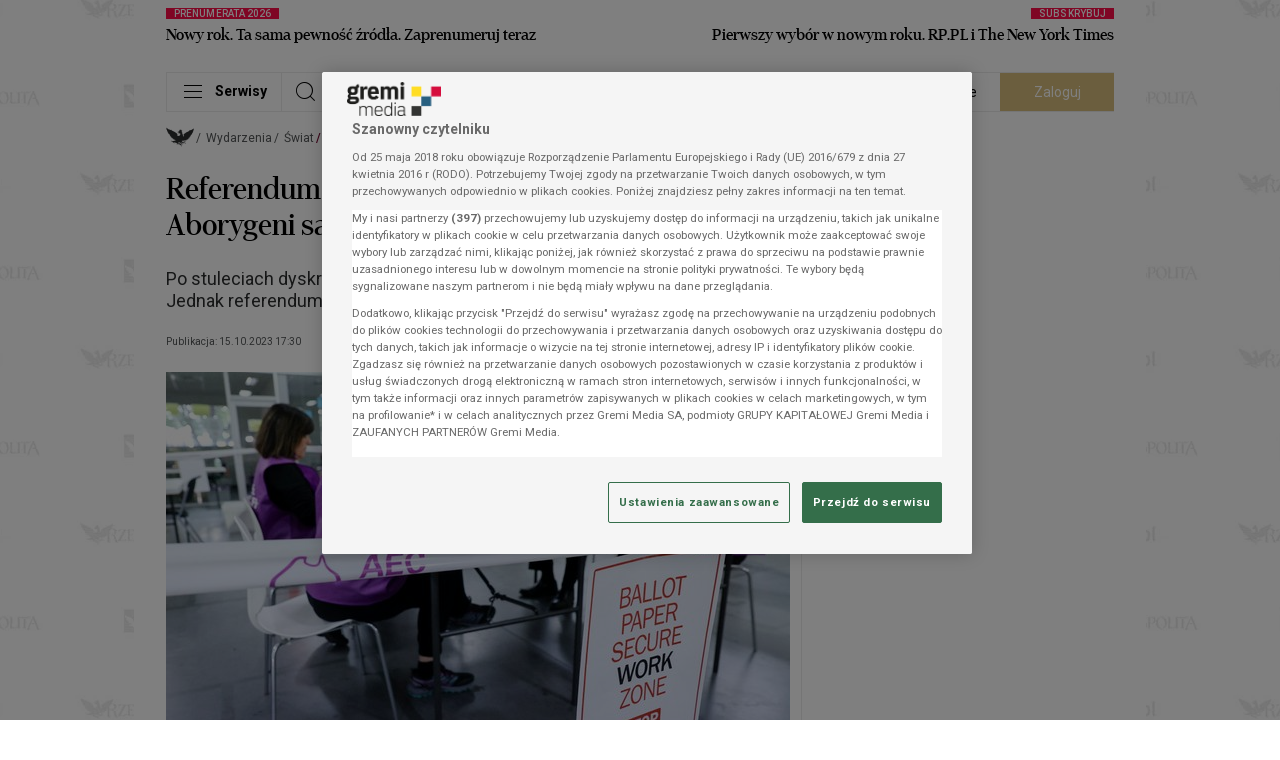

--- FILE ---
content_type: text/html; charset=UTF-8
request_url: https://vdt.dw.de/index.php?rss=https://rss.dw.de/xml/VEU-video-Rzeczpospolita-pl-vdt&w=590&d=1&lg=pl&ps=pause&pname=RP.pl
body_size: 11786
content:
<!doctype html>
<html lang="pl">
<head>
    <meta charset="utf-8">
    <title>DW RSS-Player</title>

    <link href="/css/libraries/video-js.min.css" rel="stylesheet" />
    <link href="/css/libraries/videojs-overlay.css" rel="stylesheet" />
    <link href="/css/libraries/videojs-playlist-ui.css" rel="stylesheet" />
    <link href="/css/main.css" rel="stylesheet" />

    <link rel="shortcut icon" type="image/x-icon" href="/css/img/favicon.ico">

    <script type="text/javascript" src="https://commons.dw.com/tracking/smarttag.js"></script>
    <script type="text/javascript" src="https://commons.dw.com/tracking/at-smarttag-player.js"></script>
    <script type="text/javascript" src="/js/libraries/tracking/at-smarttag-player-dw-adapter.js"></script>
    <script type="text/javascript" src="/js/libraries/einbliqio-stream-analytics.global.v1.3.3.js"></script>
</head>

<body>
    <div style="width: 590px">
        <header class="DW-Header">
    <a href="https://www.dw.com/polish" target="_blank"><img src="css/img/dw_logo.svg" class="DW-Logo"></a>
    <img src="css/img/dw_claim.svg" class="DW-Claim">
</header>
        <div class="player-wrapper">
            <div class="playlist vjs-playlist vjs-hidden"></div>
            <video style="width: 590px" id="player" class="video-js" controls ></video>
        </div>
    </div>

    <script src="/js/libraries/videojs/video.min.js"></script>
    <script src="/js/libraries/videojs/lang/pl.js"></script>
    <script src="/js/libraries/videojs/videojs-contrib-quality-levels.min.js"></script>
    <script src="/js/libraries/videojs/videojs-hls-quality-selector.min.js"></script>
    <script src="/js/libraries/videojs/videojs-overlay.min.js"></script>
    <script src="/js/libraries/videojs/videojs-playlist.min.js"></script>
    <script src="/js/libraries/videojs/videojs-playlist-ui.min.js"></script>

    <script type="text/javascript">
        var playerInstance = videojs('player', {
            fluid: true,
            aspectRatio: '16:9',
            plugins: {
                qualityLevels: {},
                hlsQualitySelector: { displayCurrentQuality: true },
            },
        });
    </script>

    <script type="text/javascript">
    var einbliqIoVideoJsAdapter = null;
    function initEinbliqio(player, videoItem) {
        // creating session configuration
        const sessionConfiguration = {
            customerId: 'xftcpwwm',
            mediaUrl: videoItem.mediaUrl,
            mediaTitle: videoItem.mediaTitle,
        }

        if (einbliqIoVideoJsAdapter) {
            einbliqIoVideoJsAdapter.terminateCurrentSession();
        }

        einbliqIoVideoJsAdapter = new EinbliqIo.AdapterVideoJs(player, sessionConfiguration);
    }
</script>

    <script type="text/javascript">
    playerInstance.on('playlistitem', function(e,item) {
        initEinbliqio(playerInstance, {
            mediaUrl: item.sources[0].src,
            mediaTitle: item.name
        })
    });

    playerInstance.playlist([
    {
        "name": "Dlaczego Nikaragua pozywa Niemcy za wsp\u00f3\u0142udzia\u0142 w ludob\u00f3jstwie?",
        "description": "<p><a href=\"https://www.dw.com/pl/dlaczego-nikaragua-pozywa-niemcy-za-wsp\u00f3\u0142udzia\u0142-w-ludob\u00f3jstwie/video-68768464?maca=pol-VEU-video-Rzeczpospolita-pl-vdt-15175-xml-mediahd\"><img src=\"https://tvdownloaddw-a.akamaihd.net/stills/images/vdt_pl/2024/dwvgpol240408_bpol240406_nikaragua-ltr-wide_01icw_partner.jpg\" width=\"1024\" height=\"576\" alt=\"\" title=\"\" border=\"0\" /></a></p><p>W ramach popracia Palesty\u0144czyk\u00f3w Nikaragua zainicjowa\u0142a post\u0119powanie prawne przeciwko Niemcom.</p><br clear=\"all\"/>",
        "sources": [
            {
                "type": "video/mp4",
                "src": "https://tvdownloaddw-a.akamaihd.net/Events/mp4/vdt_pl/2024/dwvgpol240408_bpol240406_nikaragua-ltr-wide_01icw_AVC_1920x1080.mp4"
            }
        ],
        "poster": "https://tvdownloaddw-a.akamaihd.net/stills/images/vdt_pl/2024/dwvgpol240408_bpol240406_nikaragua-ltr-wide_01icw_partner.jpg",
        "thumbnail": [
            {
                "src": "https://tvdownloaddw-a.akamaihd.net/stills/images/vdt_pl/2024/dwvgpol240408_bpol240406_nikaragua-ltr-wide_01icw_partner.jpg",
                "alt": "Dlaczego Nikaragua pozywa Niemcy za wsp\u00f3\u0142udzia\u0142 w ludob\u00f3jstwie?"
            }
        ]
    },
    {
        "name": "Dwa lata wojny: atak Rosji na kultur\u0119 ukrai\u0144sk\u0105",
        "description": "<p><a href=\"https://www.dw.com/pl/dwa-lata-wojny-atak-rosji-na-kultur\u0119-ukrai\u0144sk\u0105/video-68330517?maca=pol-VEU-video-Rzeczpospolita-pl-vdt-15175-xml-mediahd\"><img src=\"https://tvdownloaddw-a.akamaihd.net/stills/images/vdt_pl/2024/foeupol240221_wd_ukraina-unesco_01icw_partner.jpg\" width=\"1024\" height=\"576\" alt=\"\" title=\"\" border=\"0\" /></a></p><p>Prawie dwa lata temu, 24 lutego 2022 r., Rosja zaatakowa\u0142a Ukrain\u0119. Skutki inwazji mocno uderzy\u0142y r\u00f3wnie\u017c w ukrai\u0144sk\u0105 kultur\u0119: wiele historycznych budynk\u00f3w i zabytk\u00f3w zosta\u0142o powa\u017cnie uszkodzonych lub ca\u0142kowicie zniszczonych.</p><br clear=\"all\"/>",
        "sources": [
            {
                "type": "video/mp4",
                "src": "https://tvdownloaddw-a.akamaihd.net/dwtv_video/flv/vdt_pl/2024/foeupol240221_wd_ukraina-unesco_01icw_AVC_1920x1080.mp4"
            }
        ],
        "poster": "https://tvdownloaddw-a.akamaihd.net/stills/images/vdt_pl/2024/foeupol240221_wd_ukraina-unesco_01icw_partner.jpg",
        "thumbnail": [
            {
                "src": "https://tvdownloaddw-a.akamaihd.net/stills/images/vdt_pl/2024/foeupol240221_wd_ukraina-unesco_01icw_partner.jpg",
                "alt": "Dwa lata wojny: atak Rosji na kultur\u0119 ukrai\u0144sk\u0105"
            }
        ]
    },
    {
        "name": "Esto\u0144ski minister obrony o decyzji Niemiec o niewysy\u0142aniu rakiet Patriot bezpo\u015brednio do Ukrainy",
        "description": "<p><a href=\"https://www.dw.com/pl/esto\u0144ski-minister-obrony-o-decyzji-niemiec-o-niewysy\u0142aniu-rakiet-patriot-bezpo\u015brednio-do-ukrainy/video-63892952?maca=pol-VEU-video-Rzeczpospolita-pl-vdt-15175-xml-mediahd\"><img src=\"https://tvdownloaddw-a.akamaihd.net/stills/images/vdt_pl/2022/bpol221125_001_pevkur_01f_partner.jpg\" width=\"1024\" height=\"576\" alt=\"\" title=\"\" border=\"0\" /></a></p><p>Przebywaj\u0105cy z wizyt\u0105 w Berlinie esto\u0144ski minister obrony Hanno Pevkur powiedzia\u0142, \u017ce to do Polski nale\u017cy skomentowanie decyzji Niemiec o niewysy\u0142aniu rakiet Patriot bezpo\u015brednio do Ukrainy.</p><br clear=\"all\"/>",
        "sources": [
            {
                "type": "video/mp4",
                "src": "https://tvdownloaddw-a.akamaihd.net/dwtv_video/flv/vdt_pl/2022/bpol221125_001_pevkur_01f_AVC_1920x1080.mp4"
            }
        ],
        "poster": "https://tvdownloaddw-a.akamaihd.net/stills/images/vdt_pl/2022/bpol221125_001_pevkur_01f_partner.jpg",
        "thumbnail": [
            {
                "src": "https://tvdownloaddw-a.akamaihd.net/stills/images/vdt_pl/2022/bpol221125_001_pevkur_01f_partner.jpg",
                "alt": "Esto\u0144ski minister obrony o decyzji Niemiec o niewysy\u0142aniu rakiet Patriot bezpo\u015brednio do Ukrainy"
            }
        ]
    },
    {
        "name": "Jak si\u0119 \u017cyje osobom LGBT w Europie?",
        "description": "<p><a href=\"https://www.dw.com/pl/jak-si\u0119-\u017cyje-osobom-lgbt-w-europie/av-50793362?maca=pol-VEU-video-Rzeczpospolita-pl-vdt-15175-xml-mediahd\"><img src=\"https://tvdownloaddw-a.akamaihd.net/stills/images/vdt_pl/2019/bpol191009_001_europeo4119_01s_partner.jpg\" width=\"1024\" height=\"576\" alt=\"\" title=\"\" border=\"0\" /></a></p><p>W przesz\u0142o\u015bci homoseksualizm mo\u017cna by\u0142o przyp\u0142aci\u0107 \u017cyciem, \na w czasie II wojny trafi\u0107 za to do obozu koncentracyjnego.\nDzi\u015b, w wielu krajach Europy geje i lesbijki mog\u0105 \u017cy\u0107 normalnie.\nA jak jest w Polsce? Ogl\u0105daj i komentuj najnowszy odcinek naszego magazynu EUROPEO.</p><br clear=\"all\"/>",
        "sources": [
            {
                "type": "video/mp4",
                "src": "https://tvdownloaddw-a.akamaihd.net/Events/mp4/vdt_pl/2019/bpol191009_001_europeo4119_01s_hd.mp4"
            }
        ],
        "poster": "https://tvdownloaddw-a.akamaihd.net/stills/images/vdt_pl/2019/bpol191009_001_europeo4119_01s_partner.jpg",
        "thumbnail": [
            {
                "src": "https://tvdownloaddw-a.akamaihd.net/stills/images/vdt_pl/2019/bpol191009_001_europeo4119_01s_partner.jpg",
                "alt": "Jak si\u0119 \u017cyje osobom LGBT w Europie?"
            }
        ]
    },
    {
        "name": "Kiedy m\u0142odzi Europejczycy wyprowadzaj\u0105 si\u0119 z domu?",
        "description": "<p><a href=\"https://www.dw.com/pl/kiedy-m\u0142odzi-europejczycy-wyprowadzaj\u0105-si\u0119-z-domu/av-50603586?maca=pol-VEU-video-Rzeczpospolita-pl-vdt-15175-xml-mediahd\"><img src=\"https://tvdownloaddw-a.akamaihd.net/stills/images/vdt_pl/2019/bpol190924_001_europeo3919_01s_partner.jpg\" width=\"1024\" height=\"576\" alt=\"\" title=\"\" border=\"0\" /></a></p><p>Polacy id\u0105 na swoje przed trzydziestk\u0105. Jak si\u0119 okazuje, p\u00f3\u017aniej ni\u017c przeci\u0119tny obywatel Unii. Kto w tym rankigu przewodzi? Ogl\u0105dajcie Europeo!</p><br clear=\"all\"/>",
        "sources": [
            {
                "type": "video/mp4",
                "src": "https://tvdownloaddw-a.akamaihd.net/Events/mp4/vdt_pl/2019/bpol190924_001_europeo3919_01s_hd.mp4"
            }
        ],
        "poster": "https://tvdownloaddw-a.akamaihd.net/stills/images/vdt_pl/2019/bpol190924_001_europeo3919_01s_partner.jpg",
        "thumbnail": [
            {
                "src": "https://tvdownloaddw-a.akamaihd.net/stills/images/vdt_pl/2019/bpol190924_001_europeo3919_01s_partner.jpg",
                "alt": "Kiedy m\u0142odzi Europejczycy wyprowadzaj\u0105 si\u0119 z domu?"
            }
        ]
    },
    {
        "name": "Masowa turystyka \u2013 zwiedzanie czy inwazja?",
        "description": "<p><a href=\"https://www.dw.com/pl/masowa-turystyka-zwiedzanie-czy-inwazja/av-49482926?maca=pol-VEU-video-Rzeczpospolita-pl-vdt-15175-xml-mediahd\"><img src=\"https://tvdownloaddw-a.akamaihd.net/stills/images/vdt_pl/2019/bpol190703_001_europeo2719_01s_partner.jpg\" width=\"1024\" height=\"576\" alt=\"\" title=\"\" border=\"0\" /></a></p><p>Europejskie miasta, takie jak Barcelona, Wenecja czy Rzym s\u0105 wr\u0119cz rozdeptywane przez turyst\u00f3w. Zamiast mi\u0142ej atmosfery na ulicach wida\u0107 protesty mieszka\u0144c\u00f3w, kt\u00f3rzy nie mog\u0105 normalnie funkcjonowa\u0107. Powoli z go\u015bci stajemy si\u0119 intruzami. Czy mo\u017cna to jeszcze zmieni\u0107? #Europeo</p><br clear=\"all\"/>",
        "sources": [
            {
                "type": "video/mp4",
                "src": "https://tvdownloaddw-a.akamaihd.net/Events/mp4/vdt_pl/2019/bpol190703_001_europeo2719_01s_hd.mp4"
            }
        ],
        "poster": "https://tvdownloaddw-a.akamaihd.net/stills/images/vdt_pl/2019/bpol190703_001_europeo2719_01s_partner.jpg",
        "thumbnail": [
            {
                "src": "https://tvdownloaddw-a.akamaihd.net/stills/images/vdt_pl/2019/bpol190703_001_europeo2719_01s_partner.jpg",
                "alt": "Masowa turystyka \u2013 zwiedzanie czy inwazja?"
            }
        ]
    },
    {
        "name": "Gwa\u0142ty, napady, rabunki - Rzeczywisto\u015b\u0107 Europy czy polityczne bicie piany?",
        "description": "<p><a href=\"https://www.dw.com/pl/gwa\u0142ty-napady-rabunki-rzeczywisto\u015b\u0107-europy-czy-polityczne-bicie-piany/av-49291125?maca=pol-VEU-video-Rzeczpospolita-pl-vdt-15175-xml-mediahd\"><img src=\"https://tvdownloaddw-a.akamaihd.net/stills/images/vdt_pl/2019/bpol190618_001_europeo2519_01s_partner.jpg\" width=\"1024\" height=\"576\" alt=\"\" title=\"\" border=\"0\" /></a></p><p>Poczucie zagro\u017cenia Europejczyk\u00f3w ro\u015bnie. Czy s\u0142usznie? Obejrzyj kolejny odcinek #Europeo i podyskutuj z nami!</p><br clear=\"all\"/>",
        "sources": [
            {
                "type": "video/mp4",
                "src": "https://tvdownloaddw-a.akamaihd.net/Events/mp4/vdt_pl/2019/bpol190618_001_europeo2519_01s_hd.mp4"
            }
        ],
        "poster": "https://tvdownloaddw-a.akamaihd.net/stills/images/vdt_pl/2019/bpol190618_001_europeo2519_01s_partner.jpg",
        "thumbnail": [
            {
                "src": "https://tvdownloaddw-a.akamaihd.net/stills/images/vdt_pl/2019/bpol190618_001_europeo2519_01s_partner.jpg",
                "alt": "Gwa\u0142ty, napady, rabunki - Rzeczywisto\u015b\u0107 Europy czy polityczne bicie piany?"
            }
        ]
    },
    {
        "name": "Morza pe\u0142ne \u015bmieci. Ha\u0144ba XXI wieku",
        "description": "<p><a href=\"https://www.dw.com/pl/morza-pe\u0142ne-\u015bmieci-ha\u0144ba-xxi-wieku/av-49099696?maca=pol-VEU-video-Rzeczpospolita-pl-vdt-15175-xml-mediahd\"><img src=\"https://tvdownloaddw-a.akamaihd.net/stills/images/vdt_pl/2019/bpol190605_001_europeo2319_01s_partner.jpg\" width=\"1024\" height=\"576\" alt=\"\" title=\"\" border=\"0\" /></a></p><p>Plastikowe \u015bmieci s\u0105 niemal wsz\u0119dzie: na ulicach, w lasach, morzach i oceanach. Czy to zab\u00f3jcze tsunami z plastiku da si\u0119 jeszcze zatrzyma\u0107? #Europeo</p><br clear=\"all\"/>",
        "sources": [
            {
                "type": "video/mp4",
                "src": "https://tvdownloaddw-a.akamaihd.net/Events/mp4/vdt_pl/2019/bpol190605_001_europeo2319_01s_hd.mp4"
            }
        ],
        "poster": "https://tvdownloaddw-a.akamaihd.net/stills/images/vdt_pl/2019/bpol190605_001_europeo2319_01s_partner.jpg",
        "thumbnail": [
            {
                "src": "https://tvdownloaddw-a.akamaihd.net/stills/images/vdt_pl/2019/bpol190605_001_europeo2319_01s_partner.jpg",
                "alt": "Morza pe\u0142ne \u015bmieci. Ha\u0144ba XXI wieku"
            }
        ]
    },
    {
        "name": "Cztery lata po kryzysie. Ilu uchod\u017ac\u00f3w jest w EU?",
        "description": "<p><a href=\"https://www.dw.com/pl/cztery-lata-po-kryzysie-ilu-uchod\u017ac\u00f3w-jest-w-eu/av-48334391?maca=pol-VEU-video-Rzeczpospolita-pl-vdt-15175-xml-mediahd\"><img src=\"https://tvdownloaddw-a.akamaihd.net/stills/images/vdt_pl/2019/bpol190415_001_europeo1619_01s_partner.jpg\" width=\"1024\" height=\"576\" alt=\"\" title=\"\" border=\"0\" /></a></p><p></p><br clear=\"all\"/>",
        "sources": [
            {
                "type": "video/mp4",
                "src": "https://tvdownloaddw-a.akamaihd.net/Events/mp4/vdt_pl/2019/bpol190415_001_europeo1619_01s_hd.mp4"
            }
        ],
        "poster": "https://tvdownloaddw-a.akamaihd.net/stills/images/vdt_pl/2019/bpol190415_001_europeo1619_01s_partner.jpg",
        "thumbnail": [
            {
                "src": "https://tvdownloaddw-a.akamaihd.net/stills/images/vdt_pl/2019/bpol190415_001_europeo1619_01s_partner.jpg",
                "alt": "Cztery lata po kryzysie. Ilu uchod\u017ac\u00f3w jest w EU?"
            }
        ]
    },
    {
        "name": "Spo\u0142eczno\u015b\u0107 romska w Europie. Fakty i mity",
        "description": "<p><a href=\"https://www.dw.com/pl/spo\u0142eczno\u015b\u0107-romska-w-europie-fakty-i-mity/av-48117406?maca=pol-VEU-video-Rzeczpospolita-pl-vdt-15175-xml-mediahd\"><img src=\"https://tvdownloaddw-a.akamaihd.net/stills/images/vdt_pl/2019/bpol190328_008_europeoroma_01i_partner.jpg\" width=\"1024\" height=\"576\" alt=\"\" title=\"\" border=\"0\" /></a></p><p>Romowie s\u0105 w Europie od co najmniej 700 lat. Z 12 milionowej spo\u0142eczno\u015bci po\u0142owa mieszka w UE. Z okazji Mi\u0119dzynarodowego Dnia Rom\u00f3w porozmawiamy o nich w nowym odcinku naszego magazynu #Europeo.</p><br clear=\"all\"/>",
        "sources": [
            {
                "type": "video/mp4",
                "src": "https://tvdownloaddw-a.akamaihd.net/Events/mp4/vdt_pl/2019/bpol190328_008_europeoroma_01i_hd.mp4"
            }
        ],
        "poster": "https://tvdownloaddw-a.akamaihd.net/stills/images/vdt_pl/2019/bpol190328_008_europeoroma_01i_partner.jpg",
        "thumbnail": [
            {
                "src": "https://tvdownloaddw-a.akamaihd.net/stills/images/vdt_pl/2019/bpol190328_008_europeoroma_01i_partner.jpg",
                "alt": "Spo\u0142eczno\u015b\u0107 romska w Europie. Fakty i mity"
            }
        ]
    },
    {
        "name": "Ile zarabiaj\u0105 nauczyciele w Europie?",
        "description": "<p><a href=\"https://www.dw.com/pl/ile-zarabiaj\u0105-nauczyciele-w-europie/av-48215197?maca=pol-VEU-video-Rzeczpospolita-pl-vdt-15175-xml-mediahd\"><img src=\"https://tvdownloaddw-a.akamaihd.net/stills/images/vdt_pl/2019/bpol190405_001_europeonauczy_01i_partner.jpg\" width=\"1024\" height=\"576\" alt=\"\" title=\"\" border=\"0\" /></a></p><p>Pensja nauczycielska rz\u0119du p\u00f3\u0142 miliona z\u0142otych rocznie? \nTo mo\u017cliwe! Tyle, \u017ce w Luksemburgu.\nSprawd\u017amy, ile zarabia si\u0119 w szko\u0142ach w Europie.</p><br clear=\"all\"/>",
        "sources": [
            {
                "type": "video/mp4",
                "src": "https://tvdownloaddw-a.akamaihd.net/Events/mp4/vdt_pl/2019/bpol190405_001_europeonauczy_01i_hd.mp4"
            }
        ],
        "poster": "https://tvdownloaddw-a.akamaihd.net/stills/images/vdt_pl/2019/bpol190405_001_europeonauczy_01i_partner.jpg",
        "thumbnail": [
            {
                "src": "https://tvdownloaddw-a.akamaihd.net/stills/images/vdt_pl/2019/bpol190405_001_europeonauczy_01i_partner.jpg",
                "alt": "Ile zarabiaj\u0105 nauczyciele w Europie?"
            }
        ]
    },
    {
        "name": "Za ile mieszka si\u0119 w Europie?",
        "description": "<p><a href=\"https://www.dw.com/pl/za-ile-mieszka-si\u0119-w-europie/av-47498594?maca=pol-VEU-video-Rzeczpospolita-pl-vdt-15175-xml-mediahd\"><img src=\"https://tvdownloaddw-a.akamaihd.net/stills/images/vdt_pl/2019/bpol190213_009_europeonier_01i_partner.jpg\" width=\"1024\" height=\"576\" alt=\"\" title=\"\" border=\"0\" /></a></p><p>Kupuj\u0105 czy wynajmuj\u0105? Sprawd\u017amy za ile tak naprawd\u0119 mieszka si\u0119 na Starym Kontynencie. #EUROPEO</p><br clear=\"all\"/>",
        "sources": [
            {
                "type": "video/mp4",
                "src": "https://tvdownloaddw-a.akamaihd.net/Events/mp4/vdt_pl/2019/bpol190213_009_europeonier_01i_hd.mp4"
            }
        ],
        "poster": "https://tvdownloaddw-a.akamaihd.net/stills/images/vdt_pl/2019/bpol190213_009_europeonier_01i_partner.jpg",
        "thumbnail": [
            {
                "src": "https://tvdownloaddw-a.akamaihd.net/stills/images/vdt_pl/2019/bpol190213_009_europeonier_01i_partner.jpg",
                "alt": "Za ile mieszka si\u0119 w Europie?"
            }
        ]
    },
    {
        "name": "P\u0142aca minimalna a bieda \u2013 ile zarabia si\u0119 w UE?",
        "description": "<p><a href=\"https://www.dw.com/pl/p\u0142aca-minimalna-a-bieda-ile-zarabia-si\u0119-w-ue/av-47498549?maca=pol-VEU-video-Rzeczpospolita-pl-vdt-15175-xml-mediahd\"><img src=\"https://tvdownloaddw-a.akamaihd.net/stills/images/vdt_pl/2019/bpol190213_008_euopeoplaca_01i_partner.jpg\" width=\"1024\" height=\"576\" alt=\"\" title=\"\" border=\"0\" /></a></p><p>Europejczyk na etacie nie powinien ba\u0107 si\u0119 biedy. Tyle teorii. A jak jest w praktyce? #Europeo</p><br clear=\"all\"/>",
        "sources": [
            {
                "type": "video/mp4",
                "src": "https://tvdownloaddw-a.akamaihd.net/Events/mp4/vdt_pl/2019/bpol190213_008_euopeoplaca_01i_hd.mp4"
            }
        ],
        "poster": "https://tvdownloaddw-a.akamaihd.net/stills/images/vdt_pl/2019/bpol190213_008_euopeoplaca_01i_partner.jpg",
        "thumbnail": [
            {
                "src": "https://tvdownloaddw-a.akamaihd.net/stills/images/vdt_pl/2019/bpol190213_008_euopeoplaca_01i_partner.jpg",
                "alt": "P\u0142aca minimalna a bieda \u2013 ile zarabia si\u0119 w UE?"
            }
        ]
    },
    {
        "name": "Europa z bliska odc. 192",
        "description": "<p><a href=\"https://www.dw.com/pl/europa-z-bliska-odc-192/video-45382377?maca=pol-VEU-video-Rzeczpospolita-pl-vdt-15175-xml-mediahd\"><img src=\"https://tvdownloaddw-a.akamaihd.net/stills/images/vdt_pl/2018/bpol180906_001_eua192_01i_partner.jpg\" width=\"1024\" height=\"576\" alt=\"\" title=\"\" border=\"0\" /></a></p><p>W tym odcinku m. in.: o dramatycznym spadku tureckiej waluty i cz\u0142owieku wychowanym przez wilki.</p><br clear=\"all\"/>",
        "sources": [
            {
                "type": "video/mp4",
                "src": "https://tvdownloaddw-a.akamaihd.net/Events/mp4/vdt_pl/2018/bpol180906_001_eua192_01i_hd.mp4"
            }
        ],
        "poster": "https://tvdownloaddw-a.akamaihd.net/stills/images/vdt_pl/2018/bpol180906_001_eua192_01i_partner.jpg",
        "thumbnail": [
            {
                "src": "https://tvdownloaddw-a.akamaihd.net/stills/images/vdt_pl/2018/bpol180906_001_eua192_01i_partner.jpg",
                "alt": "Europa z bliska odc. 192"
            }
        ]
    },
    {
        "name": "Europa z bliska [MAGAZYN] odc.191",
        "description": "<p><a href=\"https://www.dw.com/pl/europa-z-bliska-magazyn-odc-191/video-45209513?maca=pol-VEU-video-Rzeczpospolita-pl-vdt-15175-xml-mediahd\"><img src=\"https://tvdownloaddw-a.akamaihd.net/stills/images/vdt_pl/2018/bpol180824_004_eua191_01i_partner.jpg\" width=\"1024\" height=\"576\" alt=\"\" title=\"\" border=\"0\" /></a></p><p>W tym odcinku m.in.: o obozie wojskowym dla ma\u0142oletnich ch\u0142opc\u00f3w w Rosji.</p><br clear=\"all\"/>",
        "sources": [
            {
                "type": "video/mp4",
                "src": "https://tvdownloaddw-a.akamaihd.net/Events/mp4/vdt_pl/2018/bpol180824_004_eua191_01i_hd.mp4"
            }
        ],
        "poster": "https://tvdownloaddw-a.akamaihd.net/stills/images/vdt_pl/2018/bpol180824_004_eua191_01i_partner.jpg",
        "thumbnail": [
            {
                "src": "https://tvdownloaddw-a.akamaihd.net/stills/images/vdt_pl/2018/bpol180824_004_eua191_01i_partner.jpg",
                "alt": "Europa z bliska [MAGAZYN] odc.191"
            }
        ]
    },
    {
        "name": "Europa z bliska [MAGAZYN] odc.190",
        "description": "<p><a href=\"https://www.dw.com/pl/europa-z-bliska-magazyn-odc-190/video-45076936?maca=pol-VEU-video-Rzeczpospolita-pl-vdt-15175-xml-mediahd\"><img src=\"https://tvdownloaddw-a.akamaihd.net/stills/images/vdt_pl/2018/bpol180814_001_eua190_01i_partner.jpg\" width=\"1024\" height=\"576\" alt=\"\" title=\"\" border=\"0\" /></a></p><p>W tym odcinku m.in.: o niezwyk\u0142ej podr\u00f3\u017cy dooko\u0142a \u015bwiata na katamaranie i zakazie noszenia burek w Danii.</p><br clear=\"all\"/>",
        "sources": [
            {
                "type": "video/mp4",
                "src": "https://tvdownloaddw-a.akamaihd.net/Events/mp4/vdt_pl/2018/bpol180814_001_eua190_01i_hd.mp4"
            }
        ],
        "poster": "https://tvdownloaddw-a.akamaihd.net/stills/images/vdt_pl/2018/bpol180814_001_eua190_01i_partner.jpg",
        "thumbnail": [
            {
                "src": "https://tvdownloaddw-a.akamaihd.net/stills/images/vdt_pl/2018/bpol180814_001_eua190_01i_partner.jpg",
                "alt": "Europa z bliska [MAGAZYN] odc.190"
            }
        ]
    },
    {
        "name": "Europa z bliska [MAGAZYN] odc.189",
        "description": "<p><a href=\"https://www.dw.com/pl/europa-z-bliska-magazyn-odc-189/video-45015155?maca=pol-VEU-video-Rzeczpospolita-pl-vdt-15175-xml-mediahd\"><img src=\"https://tvdownloaddw-a.akamaihd.net/stills/images/vdt_pl/2018/bpol180809_001_eua189_01i_partner.jpg\" width=\"1024\" height=\"576\" alt=\"\" title=\"\" border=\"0\" /></a></p><p>W tym odcinku m.in.: o emancypacji m\u0142odek Romek w Hiszpanii.</p><br clear=\"all\"/>",
        "sources": [
            {
                "type": "video/mp4",
                "src": "https://tvdownloaddw-a.akamaihd.net/Events/mp4/vdt_pl/2018/bpol180809_001_eua189_01i_hd.mp4"
            }
        ],
        "poster": "https://tvdownloaddw-a.akamaihd.net/stills/images/vdt_pl/2018/bpol180809_001_eua189_01i_partner.jpg",
        "thumbnail": [
            {
                "src": "https://tvdownloaddw-a.akamaihd.net/stills/images/vdt_pl/2018/bpol180809_001_eua189_01i_partner.jpg",
                "alt": "Europa z bliska [MAGAZYN] odc.189"
            }
        ]
    },
    {
        "name": "Europa z bliska [MAGAZYN] odc.188",
        "description": "<p><a href=\"https://www.dw.com/pl/europa-z-bliska-magazyn-odc-188/video-44930427?maca=pol-VEU-video-Rzeczpospolita-pl-vdt-15175-xml-mediahd\"><img src=\"https://tvdownloaddw-a.akamaihd.net/stills/images/vdt_pl/2018/bpol180802_002_eua188_01i_partner.jpg\" width=\"1024\" height=\"576\" alt=\"\" title=\"\" border=\"0\" /></a></p><p>W tym odcinku m.in o niezwyk\u0142ej pami\u0105tce z Izreala i wojnie gang\u00f3w w Czarnog\u00f3rze.</p><br clear=\"all\"/>",
        "sources": [
            {
                "type": "video/mp4",
                "src": "https://tvdownloaddw-a.akamaihd.net/Events/mp4/vdt_pl/2018/bpol180802_002_eua188_01i_hd.mp4"
            }
        ],
        "poster": "https://tvdownloaddw-a.akamaihd.net/stills/images/vdt_pl/2018/bpol180802_002_eua188_01i_partner.jpg",
        "thumbnail": [
            {
                "src": "https://tvdownloaddw-a.akamaihd.net/stills/images/vdt_pl/2018/bpol180802_002_eua188_01i_partner.jpg",
                "alt": "Europa z bliska [MAGAZYN] odc.188"
            }
        ]
    },
    {
        "name": "Europa z bliska [MAGAZYN] odc.186",
        "description": "<p><a href=\"https://www.dw.com/pl/europa-z-bliska-magazyn-odc-186/video-44835498?maca=pol-VEU-video-Rzeczpospolita-pl-vdt-15175-xml-mediahd\"><img src=\"https://tvdownloaddw-a.akamaihd.net/stills/images/vdt_pl/2018/bpol180726_001_eua187_01i_partner.jpg\" width=\"1024\" height=\"576\" alt=\"\" title=\"\" border=\"0\" /></a></p><p>W tym odcinku m.in. zapraszamy na wycieczk\u0119 do najwi\u0119kszego parku wodnego w Europie!</p><br clear=\"all\"/>",
        "sources": [
            {
                "type": "video/mp4",
                "src": "https://tvdownloaddw-a.akamaihd.net/Events/mp4/vdt_pl/2018/bpol180726_001_eua187_01i_hd.mp4"
            }
        ],
        "poster": "https://tvdownloaddw-a.akamaihd.net/stills/images/vdt_pl/2018/bpol180726_001_eua187_01i_partner.jpg",
        "thumbnail": [
            {
                "src": "https://tvdownloaddw-a.akamaihd.net/stills/images/vdt_pl/2018/bpol180726_001_eua187_01i_partner.jpg",
                "alt": "Europa z bliska [MAGAZYN] odc.186"
            }
        ]
    },
    {
        "name": "Europa z bliska [MAGAZYN] odc.183",
        "description": "<p><a href=\"https://www.dw.com/pl/europa-z-bliska-magazyn-odc-183/video-44441766?maca=pol-VEU-video-Rzeczpospolita-pl-vdt-15175-xml-mediahd\"><img src=\"https://tvdownloaddw-a.akamaihd.net/stills/images/vdt_pl/2018/bpol180628_001_ezb163_01i_partner.jpg\" width=\"1024\" height=\"576\" alt=\"\" title=\"\" border=\"0\" /></a></p><p>W tym odcinku m.in. sprawdzamy do kogo trafiaj\u0105 pieni\u0105dze wrzucone do rzymskiej Fontanny di Trevi...</p><br clear=\"all\"/>",
        "sources": [
            {
                "type": "video/mp4",
                "src": "https://tvdownloaddw-a.akamaihd.net/Events/mp4/vdt_pl/2018/bpol180628_001_ezb163_01i_hd.mp4"
            }
        ],
        "poster": "https://tvdownloaddw-a.akamaihd.net/stills/images/vdt_pl/2018/bpol180628_001_ezb163_01i_partner.jpg",
        "thumbnail": [
            {
                "src": "https://tvdownloaddw-a.akamaihd.net/stills/images/vdt_pl/2018/bpol180628_001_ezb163_01i_partner.jpg",
                "alt": "Europa z bliska [MAGAZYN] odc.183"
            }
        ]
    },
    {
        "name": "Europa z bliska [MAGAZYN] odc.182",
        "description": "<p><a href=\"https://www.dw.com/pl/europa-z-bliska-magazyn-odc-182/video-44331110?maca=pol-VEU-video-Rzeczpospolita-pl-vdt-15175-xml-mediahd\"><img src=\"https://tvdownloaddw-a.akamaihd.net/stills/images/vdt_pl/2018/bpol180621_001_eua182_01i_partner.jpg\" width=\"1024\" height=\"576\" alt=\"\" title=\"\" border=\"0\" /></a></p><p>W tym odcinku m.in. odwiedzamy preti\u017cow\u0105 szkol\u0119 guwernantek!</p><br clear=\"all\"/>",
        "sources": [
            {
                "type": "video/mp4",
                "src": "https://tvdownloaddw-a.akamaihd.net/Events/mp4/vdt_pl/2018/bpol180621_001_eua182_01i_hd.mp4"
            }
        ],
        "poster": "https://tvdownloaddw-a.akamaihd.net/stills/images/vdt_pl/2018/bpol180621_001_eua182_01i_partner.jpg",
        "thumbnail": [
            {
                "src": "https://tvdownloaddw-a.akamaihd.net/stills/images/vdt_pl/2018/bpol180621_001_eua182_01i_partner.jpg",
                "alt": "Europa z bliska [MAGAZYN] odc.182"
            }
        ]
    },
    {
        "name": "Europa z bliska [MAGAZYN] odc.181",
        "description": "<p><a href=\"https://www.dw.com/pl/europa-z-bliska-magazyn-odc-181/video-44220906?maca=pol-VEU-video-Rzeczpospolita-pl-vdt-15175-xml-mediahd\"><img src=\"https://tvdownloaddw-a.akamaihd.net/stills/images/vdt_pl/2018/bpol180614_001_eua181_01i_partner.jpg\" width=\"1024\" height=\"576\" alt=\"\" title=\"\" border=\"0\" /></a></p><p>W tym odcinku m.in.: o austriackim finansi\u015bcie rozdaj\u0105cym pieni\u0105dze ubogim i niezwyk\u0142ym ogrodach w Portugalii.</p><br clear=\"all\"/>",
        "sources": [
            {
                "type": "video/mp4",
                "src": "https://tvdownloaddw-a.akamaihd.net/Events/mp4/vdt_pl/2018/bpol180614_001_eua181_01i_hd.mp4"
            }
        ],
        "poster": "https://tvdownloaddw-a.akamaihd.net/stills/images/vdt_pl/2018/bpol180614_001_eua181_01i_partner.jpg",
        "thumbnail": [
            {
                "src": "https://tvdownloaddw-a.akamaihd.net/stills/images/vdt_pl/2018/bpol180614_001_eua181_01i_partner.jpg",
                "alt": "Europa z bliska [MAGAZYN] odc.181"
            }
        ]
    },
    {
        "name": "Europa z bliska [MAGAZYN] odc.180",
        "description": "<p><a href=\"https://www.dw.com/pl/europa-z-bliska-magazyn-odc-180/video-44108791?maca=pol-VEU-video-Rzeczpospolita-pl-vdt-15175-xml-mediahd\"><img src=\"https://tvdownloaddw-a.akamaihd.net/stills/images/vdt_pl/2018/bpol180607_002_eua180_01i_partner.jpg\" width=\"1024\" height=\"576\" alt=\"\" title=\"\" border=\"0\" /></a></p><p>W tym odcinku m.in.: o holenderskim urz\u0119dzie ds. szcz\u0119\u015bcia i o tym jaka przysz\u0142o\u015b\u0107 czeka londy\u0144skie taks\u00f3wki.</p><br clear=\"all\"/>",
        "sources": [
            {
                "type": "video/mp4",
                "src": "https://tvdownloaddw-a.akamaihd.net/Events/mp4/vdt_pl/2018/bpol180607_002_eua180_01i_hd.mp4"
            }
        ],
        "poster": "https://tvdownloaddw-a.akamaihd.net/stills/images/vdt_pl/2018/bpol180607_002_eua180_01i_partner.jpg",
        "thumbnail": [
            {
                "src": "https://tvdownloaddw-a.akamaihd.net/stills/images/vdt_pl/2018/bpol180607_002_eua180_01i_partner.jpg",
                "alt": "Europa z bliska [MAGAZYN] odc.180"
            }
        ]
    },
    {
        "name": "Jak i co kochaj\u0105 Niemcy?",
        "description": "<p><a href=\"https://www.dw.com/pl/jak-i-co-kochaj\u0105-niemcy/video-18912031?maca=pol-VEU-video-Rzeczpospolita-pl-vdt-15175-xml-mediahd\"><img src=\"https://tvdownloaddw-a.akamaihd.net/stills/images/vdt_pl/2015/bpol151211_009_sondaliebede_01i.jpg\" width=\"1280\" height=\"720\" alt=\"\" title=\"\" border=\"0\" /></a></p><p></p><br clear=\"all\"/>",
        "sources": [
            {
                "type": "video/mp4",
                "src": "https://tvdownloaddw-a.akamaihd.net/dwtv_video/flv/vdt_pl/2015/bpol151211_009_sondaliebede_01i_sd_avc.mp4"
            }
        ],
        "poster": "https://tvdownloaddw-a.akamaihd.net/stills/images/vdt_pl/2015/bpol151211_009_sondaliebede_01i.jpg",
        "thumbnail": [
            {
                "src": "https://tvdownloaddw-a.akamaihd.net/stills/images/vdt_pl/2015/bpol151211_009_sondaliebede_01i.jpg",
                "alt": "Jak i co kochaj\u0105 Niemcy?"
            }
        ]
    },
    {
        "name": "Pluszowy penis zamiast podr\u0119cznika?",
        "description": "<p><a href=\"https://www.dw.com/pl/pluszowy-penis-zamiast-podr\u0119cznika/video-18911986?maca=pol-VEU-video-Rzeczpospolita-pl-vdt-15175-xml-mediahd\"><img src=\"https://tvdownloaddw-a.akamaihd.net/stills/images/vdt_pl/2015/bpol151211_005_lekcjaseksu_01i.jpg\" width=\"1280\" height=\"720\" alt=\"\" title=\"\" border=\"0\" /></a></p><p>Zobacz jak mo\u017ce wygl\u0105da\u0107 lekcja wychowania seksualnego dla najm\u0142odszych.</p><br clear=\"all\"/>",
        "sources": [
            {
                "type": "video/mp4",
                "src": "https://tvdownloaddw-a.akamaihd.net/dwtv_video/flv/vdt_pl/2015/bpol151211_005_lekcjaseksu_01i_sd_avc.mp4"
            }
        ],
        "poster": "https://tvdownloaddw-a.akamaihd.net/stills/images/vdt_pl/2015/bpol151211_005_lekcjaseksu_01i.jpg",
        "thumbnail": [
            {
                "src": "https://tvdownloaddw-a.akamaihd.net/stills/images/vdt_pl/2015/bpol151211_005_lekcjaseksu_01i.jpg",
                "alt": "Pluszowy penis zamiast podr\u0119cznika?"
            }
        ]
    },
    {
        "name": "\u015alub? - nie daj Bo\u017ce!",
        "description": "<p><a href=\"https://www.dw.com/pl/\u015blub-nie-daj-bo\u017ce/video-18911999?maca=pol-VEU-video-Rzeczpospolita-pl-vdt-15175-xml-mediahd\"><img src=\"https://tvdownloaddw-a.akamaihd.net/stills/images/vdt_pl/2015/bpol151211_006_grafikaslub_01i.jpg\" width=\"1280\" height=\"720\" alt=\"\" title=\"\" border=\"0\" /></a></p><p>Tylko 16 procent Niemc\u00f3w uwa\u017ca, \u017ce \u015blub ko\u015bcielny jest niezb\u0119dny. Co na to Polacy?</p><br clear=\"all\"/>",
        "sources": [
            {
                "type": "video/mp4",
                "src": "https://tvdownloaddw-a.akamaihd.net/dwtv_video/flv/vdt_pl/2015/bpol151211_006_grafikaslub_01i_sd_avc.mp4"
            }
        ],
        "poster": "https://tvdownloaddw-a.akamaihd.net/stills/images/vdt_pl/2015/bpol151211_006_grafikaslub_01i.jpg",
        "thumbnail": [
            {
                "src": "https://tvdownloaddw-a.akamaihd.net/stills/images/vdt_pl/2015/bpol151211_006_grafikaslub_01i.jpg",
                "alt": "\u015alub? - nie daj Bo\u017ce!"
            }
        ]
    },
    {
        "name": "Fakty i liczby: pierwsze dziecko. Kiedy?",
        "description": "<p><a href=\"https://www.dw.com/pl/fakty-i-liczby-pierwsze-dziecko-kiedy/video-18928430?maca=pol-VEU-video-Rzeczpospolita-pl-vdt-15175-xml-mediahd\"><img src=\"https://tvdownloaddw-a.akamaihd.net/stills/images/vdt_pl/2015/bpol151218_021_grafika2_01i.jpg\" width=\"1280\" height=\"720\" alt=\"\" title=\"\" border=\"0\" /></a></p><p></p><br clear=\"all\"/>",
        "sources": [
            {
                "type": "video/mp4",
                "src": "https://tvdownloaddw-a.akamaihd.net/Events/mp4/vdt_pl/2015/bpol151218_021_grafika2_01i_hd.mp4"
            }
        ],
        "poster": "https://tvdownloaddw-a.akamaihd.net/stills/images/vdt_pl/2015/bpol151218_021_grafika2_01i.jpg",
        "thumbnail": [
            {
                "src": "https://tvdownloaddw-a.akamaihd.net/stills/images/vdt_pl/2015/bpol151218_021_grafika2_01i.jpg",
                "alt": "Fakty i liczby: pierwsze dziecko. Kiedy?"
            }
        ]
    },
    {
        "name": "Generacja m\u0142odych bankrut\u00f3w",
        "description": "<p><a href=\"https://www.dw.com/pl/generacja-m\u0142odych-bankrut\u00f3w/video-18927643?maca=pol-VEU-video-Rzeczpospolita-pl-vdt-15175-xml-mediahd\"><img src=\"https://tvdownloaddw-a.akamaihd.net/stills/images/vdt_pl/2015/bpol151218_017_bankrot_01i.jpg\" width=\"1280\" height=\"720\" alt=\"\" title=\"\" border=\"0\" /></a></p><p>30 letnia Tina pomimo m\u0142odego wieku ju\u017c jest bankrutem. Kilka lat temu wpad\u0142a w d\u0142ugi z powodu kredytu edukacyjnego, kt\u00f3rego nie by\u0142a w stanie sp\u0142aci\u0107.</p><br clear=\"all\"/>",
        "sources": [
            {
                "type": "video/mp4",
                "src": "https://tvdownloaddw-a.akamaihd.net/Events/mp4/vdt_pl/2015/bpol151218_017_bankrot_01i_hd.mp4"
            }
        ],
        "poster": "https://tvdownloaddw-a.akamaihd.net/stills/images/vdt_pl/2015/bpol151218_017_bankrot_01i.jpg",
        "thumbnail": [
            {
                "src": "https://tvdownloaddw-a.akamaihd.net/stills/images/vdt_pl/2015/bpol151218_017_bankrot_01i.jpg",
                "alt": "Generacja m\u0142odych bankrut\u00f3w"
            }
        ]
    },
    {
        "name": "Jeden dzie\u0144 z \u017cycia komornika",
        "description": "<p><a href=\"https://www.dw.com/pl/jeden-dzie\u0144-z-\u017cycia-komornika/video-18927635?maca=pol-VEU-video-Rzeczpospolita-pl-vdt-15175-xml-mediahd\"><img src=\"https://tvdownloaddw-a.akamaihd.net/stills/images/vdt_pl/2015/bpol151218_015_komornik_01i.jpg\" width=\"1280\" height=\"720\" alt=\"\" title=\"\" border=\"0\" /></a></p><p>W Polsce coraz cz\u0119\u015bciej zdarza si\u0119, \u017ce komornicy zajmuj\u0105 mieszkania z powodu niesp\u0142aconych kredyt\u00f3w i zaleg\u0142o\u015bci czynszowych.</p><br clear=\"all\"/>",
        "sources": [
            {
                "type": "video/mp4",
                "src": "https://tvdownloaddw-a.akamaihd.net/Events/mp4/vdt_pl/2015/bpol151218_015_komornik_01i_hd.mp4"
            }
        ],
        "poster": "https://tvdownloaddw-a.akamaihd.net/stills/images/vdt_pl/2015/bpol151218_015_komornik_01i.jpg",
        "thumbnail": [
            {
                "src": "https://tvdownloaddw-a.akamaihd.net/stills/images/vdt_pl/2015/bpol151218_015_komornik_01i.jpg",
                "alt": "Jeden dzie\u0144 z \u017cycia komornika"
            }
        ]
    },
    {
        "name": "Chwil\u00f3wki - diabelski wynalazek?",
        "description": "<p><a href=\"https://www.dw.com/pl/chwil\u00f3wki-diabelski-wynalazek/video-18927633?maca=pol-VEU-video-Rzeczpospolita-pl-vdt-15175-xml-mediahd\"><img src=\"https://tvdownloaddw-a.akamaihd.net/stills/images/vdt_pl/2015/bpol151218_014_chwilwlasc_01i.jpg\" width=\"1280\" height=\"720\" alt=\"\" title=\"\" border=\"0\" /></a></p><p>3 tysi\u0105ce z\u0142otych w 15 minut. To wszechobecne reklamy szybkich i \u0142atwych kredyt\u00f3w \u2013 \u201echwil\u00f3wek\u201d. To po\u017cyczki do 4 tysi\u0119cy z\u0142otych, maksymalnie na 60 dni. S\u0105 drogie i ryzykowne, ale kusz\u0105 tym, \u017ce dostaje si\u0119 je bez formalno\u015bci. Dla wielu to ostatnia deska ratunku.</p><br clear=\"all\"/>",
        "sources": [
            {
                "type": "video/mp4",
                "src": "https://tvdownloaddw-a.akamaihd.net/Events/mp4/vdt_pl/2015/bpol151218_014_chwilwlasc_01i_hd.mp4"
            }
        ],
        "poster": "https://tvdownloaddw-a.akamaihd.net/stills/images/vdt_pl/2015/bpol151218_014_chwilwlasc_01i.jpg",
        "thumbnail": [
            {
                "src": "https://tvdownloaddw-a.akamaihd.net/stills/images/vdt_pl/2015/bpol151218_014_chwilwlasc_01i.jpg",
                "alt": "Chwil\u00f3wki - diabelski wynalazek?"
            }
        ]
    },
    {
        "name": "Fakty i liczby: kto \u0142atwiej wpada w spiral\u0119 zad\u0142u\u017cenia?",
        "description": "<p><a href=\"https://www.dw.com/pl/fakty-i-liczby-kto-\u0142atwiej-wpada-w-spiral\u0119-zad\u0142u\u017cenia/video-18927621?maca=pol-VEU-video-Rzeczpospolita-pl-vdt-15175-xml-mediahd\"><img src=\"https://tvdownloaddw-a.akamaihd.net/stills/images/vdt_pl/2015/bpol151218_013_grafika2_01i.jpg\" width=\"1280\" height=\"720\" alt=\"\" title=\"\" border=\"0\" /></a></p><p></p><br clear=\"all\"/>",
        "sources": [
            {
                "type": "video/mp4",
                "src": "https://tvdownloaddw-a.akamaihd.net/Events/mp4/vdt_pl/2015/bpol151218_013_grafika2_01i_hd.mp4"
            }
        ],
        "poster": "https://tvdownloaddw-a.akamaihd.net/stills/images/vdt_pl/2015/bpol151218_013_grafika2_01i.jpg",
        "thumbnail": [
            {
                "src": "https://tvdownloaddw-a.akamaihd.net/stills/images/vdt_pl/2015/bpol151218_013_grafika2_01i.jpg",
                "alt": "Fakty i liczby: kto \u0142atwiej wpada w spiral\u0119 zad\u0142u\u017cenia?"
            }
        ]
    },
    {
        "name": "Lekcja pierwsza - jak m\u0105drze zaci\u0105ga\u0107 kredyt?",
        "description": "<p><a href=\"https://www.dw.com/pl/lekcja-pierwsza-jak-m\u0105drze-zaci\u0105ga\u0107-kredyt/video-18927618?maca=pol-VEU-video-Rzeczpospolita-pl-vdt-15175-xml-mediahd\"><img src=\"https://tvdownloaddw-a.akamaihd.net/stills/images/vdt_pl/2015/bpol151218_012_lekcja_01i.jpg\" width=\"1280\" height=\"720\" alt=\"\" title=\"\" border=\"0\" /></a></p><p>Zaj\u0119cia z edukacji finansowej nie s\u0105 obowi\u0105zkowe, ale zainteresowanie nimi w niemczech jest naprawd\u0119 spore. Ju\u017c dzieci wiedz\u0105, \u017ce nieumiej\u0119tne dysponowanie pieni\u0119dzmi mo\u017ce by\u0107 gro\u017ane.</p><br clear=\"all\"/>",
        "sources": [
            {
                "type": "video/mp4",
                "src": "https://tvdownloaddw-a.akamaihd.net/Events/mp4/vdt_pl/2015/bpol151218_012_lekcja_01i_hd.mp4"
            }
        ],
        "poster": "https://tvdownloaddw-a.akamaihd.net/stills/images/vdt_pl/2015/bpol151218_012_lekcja_01i.jpg",
        "thumbnail": [
            {
                "src": "https://tvdownloaddw-a.akamaihd.net/stills/images/vdt_pl/2015/bpol151218_012_lekcja_01i.jpg",
                "alt": "Lekcja pierwsza - jak m\u0105drze zaci\u0105ga\u0107 kredyt?"
            }
        ]
    },
    {
        "name": "Fakty i liczby: co Polacy i Niemcy kupuj\u0105 na kredyty?",
        "description": "<p><a href=\"https://www.dw.com/pl/fakty-i-liczby-co-polacy-i-niemcy-kupuj\u0105-na-kredyty/video-18927607?maca=pol-VEU-video-Rzeczpospolita-pl-vdt-15175-xml-mediahd\"><img src=\"https://tvdownloaddw-a.akamaihd.net/stills/images/vdt_pl/2015/bpol151218_011_kredytgraf1_01i.jpg\" width=\"1280\" height=\"720\" alt=\"\" title=\"\" border=\"0\" /></a></p><p>Polacy zasmakowali w zakupach na raty \u2013 55 % pytanych uleg\u0142o ju\u017c cho\u0107 raz tej pokusie. W Niemczech tylko 28 %. Zobacz na co jeszcze si\u0119 zad\u0142u\u017caj\u0105.</p><br clear=\"all\"/>",
        "sources": [
            {
                "type": "video/mp4",
                "src": "https://tvdownloaddw-a.akamaihd.net/Events/mp4/vdt_pl/2015/bpol151218_011_kredytgraf1_01i_hd.mp4"
            }
        ],
        "poster": "https://tvdownloaddw-a.akamaihd.net/stills/images/vdt_pl/2015/bpol151218_011_kredytgraf1_01i.jpg",
        "thumbnail": [
            {
                "src": "https://tvdownloaddw-a.akamaihd.net/stills/images/vdt_pl/2015/bpol151218_011_kredytgraf1_01i.jpg",
                "alt": "Fakty i liczby: co Polacy i Niemcy kupuj\u0105 na kredyty?"
            }
        ]
    },
    {
        "name": "Prawo ojca",
        "description": "<p><a href=\"https://www.dw.com/pl/prawo-ojca/video-18927593?maca=pol-VEU-video-Rzeczpospolita-pl-vdt-15175-xml-mediahd\"><img src=\"https://tvdownloaddw-a.akamaihd.net/stills/images/vdt_pl/2015/bpol151218_009_prawoojca_01i.jpg\" width=\"1280\" height=\"720\" alt=\"\" title=\"\" border=\"0\" /></a></p><p>W Polsce tylko w 4% spor\u00f3w o dziecko s\u0105dy przyznaj\u0105 opiek\u0119 nad dzieckiem ojcu. Dlatego ojcowie, kt\u00f3rzy czuj\u0105 si\u0119 poszkodowani, g\u0142o\u015bno walcz\u0105 o swoje prawa.</p><br clear=\"all\"/>",
        "sources": [
            {
                "type": "video/mp4",
                "src": "https://tvdownloaddw-a.akamaihd.net/Events/mp4/vdt_pl/2015/bpol151218_009_prawoojca_01i_hd.mp4"
            }
        ],
        "poster": "https://tvdownloaddw-a.akamaihd.net/stills/images/vdt_pl/2015/bpol151218_009_prawoojca_01i.jpg",
        "thumbnail": [
            {
                "src": "https://tvdownloaddw-a.akamaihd.net/stills/images/vdt_pl/2015/bpol151218_009_prawoojca_01i.jpg",
                "alt": "Prawo ojca"
            }
        ]
    },
    {
        "name": "Fakty o liczby: rozwody a prawo do opieki nad dzieckiem w Polsce i Niemczech",
        "description": "<p><a href=\"https://www.dw.com/pl/fakty-o-liczby-rozwody-a-prawo-do-opieki-nad-dzieckiem-w-polsce-i-niemczech/video-18927546?maca=pol-VEU-video-Rzeczpospolita-pl-vdt-15175-xml-mediahd\"><img src=\"https://tvdownloaddw-a.akamaihd.net/stills/images/vdt_pl/2015/bpol151218_007_rozwody_01i.jpg\" width=\"1280\" height=\"720\" alt=\"\" title=\"\" border=\"0\" /></a></p><p>W Niemczech rodzice po rozwodzie automatycznie zachowuj\u0105 prawa rodzicielskie, chyba, \u017ce jedno z rodzic\u00f3w wnioskuje do s\u0105du o samodzieln\u0105 opiek\u0119 nad dzieckiem. W 2013 dzia\u0142o si\u0119 tak tylko w 4 % przypadk\u00f3w.</p><br clear=\"all\"/>",
        "sources": [
            {
                "type": "video/mp4",
                "src": "https://tvdownloaddw-a.akamaihd.net/Events/mp4/vdt_pl/2015/bpol151218_007_rozwody_01i_hd.mp4"
            }
        ],
        "poster": "https://tvdownloaddw-a.akamaihd.net/stills/images/vdt_pl/2015/bpol151218_007_rozwody_01i.jpg",
        "thumbnail": [
            {
                "src": "https://tvdownloaddw-a.akamaihd.net/stills/images/vdt_pl/2015/bpol151218_007_rozwody_01i.jpg",
                "alt": "Fakty o liczby: rozwody a prawo do opieki nad dzieckiem w Polsce i Niemczech"
            }
        ]
    },
    {
        "name": "Polska rodzina XL",
        "description": "<p><a href=\"https://www.dw.com/pl/polska-rodzina-xl/video-18927538?maca=pol-VEU-video-Rzeczpospolita-pl-vdt-15175-xml-mediahd\"><img src=\"https://tvdownloaddw-a.akamaihd.net/stills/images/vdt_pl/2015/bpol151218_006_rodzinaxl_01i.jpg\" width=\"1280\" height=\"720\" alt=\"\" title=\"\" border=\"0\" /></a></p><p>\u017beby Maria mog\u0142a w spokoju nakarmi\u0107 swoje czwarte dziecko - ma\u0142ego Henia, Maciej zabiera z domu tr\u00f3jk\u0119 starszych dzieci.</p><br clear=\"all\"/>",
        "sources": [
            {
                "type": "video/mp4",
                "src": "https://tvdownloaddw-a.akamaihd.net/Events/mp4/vdt_pl/2015/bpol151218_006_rodzinaxl_01i_hd.mp4"
            }
        ],
        "poster": "https://tvdownloaddw-a.akamaihd.net/stills/images/vdt_pl/2015/bpol151218_006_rodzinaxl_01i.jpg",
        "thumbnail": [
            {
                "src": "https://tvdownloaddw-a.akamaihd.net/stills/images/vdt_pl/2015/bpol151218_006_rodzinaxl_01i.jpg",
                "alt": "Polska rodzina XL"
            }
        ]
    },
    {
        "name": "Fakty i liczby: Kto wychowuje nasze dzieci? GRAFIKA",
        "description": "<p><a href=\"https://www.dw.com/pl/fakty-i-liczby-kto-wychowuje-nasze-dzieci-grafika/video-18927536?maca=pol-VEU-video-Rzeczpospolita-pl-vdt-15175-xml-mediahd\"><img src=\"https://tvdownloaddw-a.akamaihd.net/stills/images/vdt_pl/2015/bpol151218_005_grafikkita_01i.jpg\" width=\"1280\" height=\"720\" alt=\"\" title=\"\" border=\"0\" /></a></p><p>Okazuje si\u0119, \u017ce w Niemczech znacznie wi\u0119cej dzieci w wieku do trzech lat przebywa w \u017c\u0142obkach ni\u017c w Polsce. W Niemczech to 1/4 dzieci, w Polsce tylko 4 %!</p><br clear=\"all\"/>",
        "sources": [
            {
                "type": "video/mp4",
                "src": "https://tvdownloaddw-a.akamaihd.net/Events/mp4/vdt_pl/2015/bpol151218_005_grafikkita_01i_hd.mp4"
            }
        ],
        "poster": "https://tvdownloaddw-a.akamaihd.net/stills/images/vdt_pl/2015/bpol151218_005_grafikkita_01i.jpg",
        "thumbnail": [
            {
                "src": "https://tvdownloaddw-a.akamaihd.net/stills/images/vdt_pl/2015/bpol151218_005_grafikkita_01i.jpg",
                "alt": "Fakty i liczby: Kto wychowuje nasze dzieci? GRAFIKA"
            }
        ]
    },
    {
        "name": "Na co Niemcy si\u0119 zad\u0142u\u017caj\u0105?",
        "description": "<p><a href=\"https://www.dw.com/pl/na-co-niemcy-si\u0119-zad\u0142u\u017caj\u0105/video-18927482?maca=pol-VEU-video-Rzeczpospolita-pl-vdt-15175-xml-mediahd\"><img src=\"https://tvdownloaddw-a.akamaihd.net/stills/images/vdt_pl/2015/bpol151218_001_kredytydepl_01i.jpg\" width=\"1280\" height=\"720\" alt=\"\" title=\"\" border=\"0\" /></a></p><p></p><br clear=\"all\"/>",
        "sources": [
            {
                "type": "video/mp4",
                "src": "https://tvdownloaddw-a.akamaihd.net/Events/mp4/vdt_pl/2015/bpol151218_001_kredytydepl_01i_hd.mp4"
            }
        ],
        "poster": "https://tvdownloaddw-a.akamaihd.net/stills/images/vdt_pl/2015/bpol151218_001_kredytydepl_01i.jpg",
        "thumbnail": [
            {
                "src": "https://tvdownloaddw-a.akamaihd.net/stills/images/vdt_pl/2015/bpol151218_001_kredytydepl_01i.jpg",
                "alt": "Na co Niemcy si\u0119 zad\u0142u\u017caj\u0105?"
            }
        ]
    },
    {
        "name": "Czego boj\u0105 si\u0119 Niemcy? SONDA ULICZNA",
        "description": "<p><a href=\"https://www.dw.com/pl/czego-boj\u0105-si\u0119-niemcy-sonda-uliczna/video-18915347?maca=pol-VEU-video-Rzeczpospolita-pl-vdt-15175-xml-mediahd\"><img src=\"https://tvdownloaddw-a.akamaihd.net/stills/images/vdt_pl/2015/bpol151213_001_krimidepl_01i.jpg\" width=\"1280\" height=\"720\" alt=\"\" title=\"\" border=\"0\" /></a></p><p></p><br clear=\"all\"/>",
        "sources": [
            {
                "type": "video/mp4",
                "src": "https://tvdownloaddw-a.akamaihd.net/Events/mp4/vdt_pl/2015/bpol151213_001_krimidepl_01i_hd.mp4"
            }
        ],
        "poster": "https://tvdownloaddw-a.akamaihd.net/stills/images/vdt_pl/2015/bpol151213_001_krimidepl_01i.jpg",
        "thumbnail": [
            {
                "src": "https://tvdownloaddw-a.akamaihd.net/stills/images/vdt_pl/2015/bpol151213_001_krimidepl_01i.jpg",
                "alt": "Czego boj\u0105 si\u0119 Niemcy? SONDA ULICZNA"
            }
        ]
    },
    {
        "name": "Fakty i liczby: Polska-Niemcy. Gdzie bezpieczniej?",
        "description": "<p><a href=\"https://www.dw.com/pl/fakty-i-liczby-polska-niemcy-gdzie-bezpieczniej/video-18915129?maca=pol-VEU-video-Rzeczpospolita-pl-vdt-15175-xml-mediahd\"><img src=\"https://tvdownloaddw-a.akamaihd.net/stills/images/vdt_pl/2015/bpol151211_010_ufapolicja_01i.jpg\" width=\"1280\" height=\"720\" alt=\"\" title=\"\" border=\"0\" /></a></p><p></p><br clear=\"all\"/>",
        "sources": [
            {
                "type": "video/mp4",
                "src": "https://tvdownloaddw-a.akamaihd.net/Events/mp4/vdt_pl/2015/bpol151211_010_ufapolicja_01i_hd.mp4"
            }
        ],
        "poster": "https://tvdownloaddw-a.akamaihd.net/stills/images/vdt_pl/2015/bpol151211_010_ufapolicja_01i.jpg",
        "thumbnail": [
            {
                "src": "https://tvdownloaddw-a.akamaihd.net/stills/images/vdt_pl/2015/bpol151211_010_ufapolicja_01i.jpg",
                "alt": "Fakty i liczby: Polska-Niemcy. Gdzie bezpieczniej?"
            }
        ]
    },
    {
        "name": "Fakty i liczby: kto nas chroni?",
        "description": "<p><a href=\"https://www.dw.com/pl/fakty-i-liczby-kto-nas-chroni/video-18915126?maca=pol-VEU-video-Rzeczpospolita-pl-vdt-15175-xml-mediahd\"><img src=\"https://tvdownloaddw-a.akamaihd.net/stills/images/vdt_pl/2015/bpol151211_013_grafik2krimi_01i.jpg\" width=\"1280\" height=\"720\" alt=\"\" title=\"\" border=\"0\" /></a></p><p></p><br clear=\"all\"/>",
        "sources": [
            {
                "type": "video/mp4",
                "src": "https://tvdownloaddw-a.akamaihd.net/Events/mp4/vdt_pl/2015/bpol151211_013_grafik2krimi_01i_hd.mp4"
            }
        ],
        "poster": "https://tvdownloaddw-a.akamaihd.net/stills/images/vdt_pl/2015/bpol151211_013_grafik2krimi_01i.jpg",
        "thumbnail": [
            {
                "src": "https://tvdownloaddw-a.akamaihd.net/stills/images/vdt_pl/2015/bpol151211_013_grafik2krimi_01i.jpg",
                "alt": "Fakty i liczby: kto nas chroni?"
            }
        ]
    },
    {
        "name": "Hiszpania. Nowa partia lewicowa podbija Internet",
        "description": "<p><a href=\"https://www.dw.com/pl/hiszpania-nowa-partia-lewicowa-podbija-internet/video-18396249?maca=pol-VEU-video-Rzeczpospolita-pl-vdt-15175-xml-mediahd\"><img src=\"https://tvdownloaddw-a.akamaihd.net/stills/images/vdt_pl/2015/bpol150421_004_hiszpania_01i.jpg\" width=\"1280\" height=\"720\" alt=\"\" title=\"\" border=\"0\" /></a></p><p>Czy Hiszpanii podobnie jak w Grecji zagra\u017ca zwrot na lewo? P\u00f3\u0142 roku przed wyborami parlamentarnymi z dnia na dzie\u0144 ro\u015bnie znaczenie lewicowej partii Podemos.</p><br clear=\"all\"/>",
        "sources": [
            {
                "type": "video/mp4",
                "src": "https://tvdownloaddw-a.akamaihd.net/dwtv_video/flv/vdt_pl/2015/bpol150421_004_hiszpania_01i_sd_avc.mp4"
            }
        ],
        "poster": "https://tvdownloaddw-a.akamaihd.net/stills/images/vdt_pl/2015/bpol150421_004_hiszpania_01i.jpg",
        "thumbnail": [
            {
                "src": "https://tvdownloaddw-a.akamaihd.net/stills/images/vdt_pl/2015/bpol150421_004_hiszpania_01i.jpg",
                "alt": "Hiszpania. Nowa partia lewicowa podbija Internet"
            }
        ]
    },
    {
        "name": "Norwegia rozlicza si\u0119 z kolaborantami",
        "description": "<p><a href=\"https://www.dw.com/pl/norwegia-rozlicza-si\u0119-z-kolaborantami/video-18396238?maca=pol-VEU-video-Rzeczpospolita-pl-vdt-15175-xml-mediahd\"><img src=\"https://tvdownloaddw-a.akamaihd.net/stills/images/vdt_pl/2015/bpol150421_002_norwegia_01i.jpg\" width=\"1280\" height=\"720\" alt=\"\" title=\"\" border=\"0\" /></a></p><p>Norwegia zacz\u0119\u0142a rozpraw\u0119 z wojenn\u0105 przesz\u0142o\u015bci\u0105. Okazuje si\u0119, \u017ce wielu Norweg\u00f3w sympatyzowa\u0142o z nazistowskim re\u017cymem.</p><br clear=\"all\"/>",
        "sources": [
            {
                "type": "video/mp4",
                "src": "https://tvdownloaddw-a.akamaihd.net/dwtv_video/flv/vdt_pl/2015/bpol150421_002_norwegia_01i_sd_avc.mp4"
            }
        ],
        "poster": "https://tvdownloaddw-a.akamaihd.net/stills/images/vdt_pl/2015/bpol150421_002_norwegia_01i.jpg",
        "thumbnail": [
            {
                "src": "https://tvdownloaddw-a.akamaihd.net/stills/images/vdt_pl/2015/bpol150421_002_norwegia_01i.jpg",
                "alt": "Norwegia rozlicza si\u0119 z kolaborantami"
            }
        ]
    },
    {
        "name": "Nastroje w Danii po zamachach w Kopenhadze",
        "description": "<p><a href=\"https://www.dw.com/pl/nastroje-w-danii-po-zamachach-w-kopenhadze/video-18307432?maca=pol-VEU-video-Rzeczpospolita-pl-vdt-15175-xml-mediahd\"><img src=\"https://tvdownloaddw-a.akamaihd.net/stills/images/vdt_pl/2015/bpol150311_004_rabin_01i.jpg\" width=\"1280\" height=\"720\" alt=\"\" title=\"\" border=\"0\" /></a></p><p>Mieszka\u0144c\u00f3w Danii sparali\u017cowa\u0142 strach. Do naczelnego rabina p\u0142yn\u0105 kondolencje i s\u0142owa otuchy.</p><br clear=\"all\"/>",
        "sources": [
            {
                "type": "video/mp4",
                "src": "https://tvdownloaddw-a.akamaihd.net/dwtv_video/flv/vdt_pl/2015/bpol150311_004_rabin_01i_sd_avc.mp4"
            }
        ],
        "poster": "https://tvdownloaddw-a.akamaihd.net/stills/images/vdt_pl/2015/bpol150311_004_rabin_01i.jpg",
        "thumbnail": [
            {
                "src": "https://tvdownloaddw-a.akamaihd.net/stills/images/vdt_pl/2015/bpol150311_004_rabin_01i.jpg",
                "alt": "Nastroje w Danii po zamachach w Kopenhadze"
            }
        ]
    },
    {
        "name": "Lyon \u015bwi\u0119tuje s\u0142ynny \"Festiwal \u015bwiat\u0142a\"",
        "description": "<p><a href=\"https://www.dw.com/pl/lyon-\u015bwi\u0119tuje-s\u0142ynny-festiwal-\u015bwiat\u0142a/video-18165051?maca=pol-VEU-video-Rzeczpospolita-pl-vdt-15175-xml-mediahd\"><img src=\"https://tvdownloaddw-a.akamaihd.net/stills/images/vdt_pl/2014/bpol141231_005_loynswiatla_01i.jpg\" width=\"1280\" height=\"720\" alt=\"\" title=\"\" border=\"0\" /></a></p><p>Nowoczesna technologia \u015bwietlna zamienia miasto w zaczarowany, ba\u015bniowy \u015bwiat. Festiwal co roku przyci\u0105ga miliony turyst\u00f3w z ca\u0142ego \u015bwiata.</p><br clear=\"all\"/>",
        "sources": [
            {
                "type": "video/mp4",
                "src": "https://tvdownloaddw-a.akamaihd.net/dwtv_video/flv/vdt_pl/2014/bpol141231_005_loynswiatla_01i_sd_avc.mp4"
            }
        ],
        "poster": "https://tvdownloaddw-a.akamaihd.net/stills/images/vdt_pl/2014/bpol141231_005_loynswiatla_01i.jpg",
        "thumbnail": [
            {
                "src": "https://tvdownloaddw-a.akamaihd.net/stills/images/vdt_pl/2014/bpol141231_005_loynswiatla_01i.jpg",
                "alt": "Lyon \u015bwi\u0119tuje s\u0142ynny \"Festiwal \u015bwiat\u0142a\""
            }
        ]
    },
    {
        "name": "Rosja tnie wydatki na s\u0142u\u017cb\u0119 zdrowia",
        "description": "<p><a href=\"https://www.dw.com/pl/rosja-tnie-wydatki-na-s\u0142u\u017cb\u0119-zdrowia/video-18165011?maca=pol-VEU-video-Rzeczpospolita-pl-vdt-15175-xml-mediahd\"><img src=\"https://tvdownloaddw-a.akamaihd.net/stills/images/vdt_pl/2014/bpol141231_003_rosjaprotesty_01i.jpg\" width=\"1280\" height=\"720\" alt=\"\" title=\"\" border=\"0\" /></a></p><p>Wojna z Ukrain\u0105 generuje w Rosji ogromne wydatki na zbrojenie. W ramach oszcz\u0119dno\u015bci - w\u0142adza likwiduje szpitale i zwalnia tysi\u0105ce lekarzy.</p><br clear=\"all\"/>",
        "sources": [
            {
                "type": "video/mp4",
                "src": "https://tvdownloaddw-a.akamaihd.net/dwtv_video/flv/vdt_pl/2014/bpol141231_003_rosjaprotesty_01i_sd_avc.mp4"
            }
        ],
        "poster": "https://tvdownloaddw-a.akamaihd.net/stills/images/vdt_pl/2014/bpol141231_003_rosjaprotesty_01i.jpg",
        "thumbnail": [
            {
                "src": "https://tvdownloaddw-a.akamaihd.net/stills/images/vdt_pl/2014/bpol141231_003_rosjaprotesty_01i.jpg",
                "alt": "Rosja tnie wydatki na s\u0142u\u017cb\u0119 zdrowia"
            }
        ]
    },
    {
        "name": "Turcja. Przemyt broni dla islamskich bojownik\u00f3w",
        "description": "<p><a href=\"https://www.dw.com/pl/turcja-przemyt-broni-dla-islamskich-bojownik\u00f3w/video-18134085?maca=pol-VEU-video-Rzeczpospolita-pl-vdt-15175-xml-mediahd\"><img src=\"https://tvdownloaddw-a.akamaihd.net/stills/images/vdt_pl/2014/bpol141216_003_waffenhandel_01i.jpg\" width=\"1280\" height=\"720\" alt=\"\" title=\"\" border=\"0\" /></a></p><p>Na granicy turecko-syryjskiej kwitnie handel broni\u0105. W\u0142adze w Ankarze oficjalnie zaprzeczaj\u0105, \u017ce przez graniczne miasteczko przewo\u017cone jest zaopatrzenie dla terroryst\u00f3w Pa\u0144stwa Islamskiego.</p><br clear=\"all\"/>",
        "sources": [
            {
                "type": "video/mp4",
                "src": "https://tvdownloaddw-a.akamaihd.net/dwtv_video/flv/vdt_pl/2014/bpol141216_003_waffenhandel_01i_sd_avc.mp4"
            }
        ],
        "poster": "https://tvdownloaddw-a.akamaihd.net/stills/images/vdt_pl/2014/bpol141216_003_waffenhandel_01i.jpg",
        "thumbnail": [
            {
                "src": "https://tvdownloaddw-a.akamaihd.net/stills/images/vdt_pl/2014/bpol141216_003_waffenhandel_01i.jpg",
                "alt": "Turcja. Przemyt broni dla islamskich bojownik\u00f3w"
            }
        ]
    },
    {
        "name": "Gaugazja nie chce do UE",
        "description": "<p><a href=\"https://www.dw.com/pl/gaugazja-nie-chce-do-ue/video-17758339?maca=pol-VEU-video-Rzeczpospolita-pl-vdt-15175-xml-mediahd\"><img src=\"https://tvdownloaddw-a.akamaihd.net/stills/images/vdt_pl/2014/bpol140704_003_gaugazja_01i.jpg\" width=\"1280\" height=\"720\" alt=\"\" title=\"\" border=\"0\" /></a></p><p>Mo\u0142dawia, kt\u00f3ra chce by\u0107 cz\u0142onkiem Unii Europejskiej ma problem. Nale\u017c\u0105cy do niej autonomiczny region Gaugazja woli raczej uni\u0119 z Rosj\u0105.</p><br clear=\"all\"/>",
        "sources": [
            {
                "type": "video/mp4",
                "src": "https://tvdownloaddw-a.akamaihd.net/dwtv_video/flv/vdt_pl/2014/bpol140704_003_gaugazja_01i_sd_avc.mp4"
            }
        ],
        "poster": "https://tvdownloaddw-a.akamaihd.net/stills/images/vdt_pl/2014/bpol140704_003_gaugazja_01i.jpg",
        "thumbnail": [
            {
                "src": "https://tvdownloaddw-a.akamaihd.net/stills/images/vdt_pl/2014/bpol140704_003_gaugazja_01i.jpg",
                "alt": "Gaugazja nie chce do UE"
            }
        ]
    },
    {
        "name": "Korsyka. Zawrotne ceny nieruchomo\u015bci",
        "description": "<p><a href=\"https://www.dw.com/pl/korsyka-zawrotne-ceny-nieruchomo\u015bci/video-17730572?maca=pol-VEU-video-Rzeczpospolita-pl-vdt-15175-xml-mediahd\"><img src=\"https://tvdownloaddw-a.akamaihd.net/stills/images/vdt_pl/2014/bpol140623_001_korsyka_01i.jpg\" width=\"1280\" height=\"720\" alt=\"\" title=\"\" border=\"0\" /></a></p><p>Ceny dom\u00f3w na Korsyce osi\u0105gn\u0119\u0142y tak wysoki poziom, \u017ce na ich zakup sta\u0107 jedynie zagranicznych milioner\u00f3w. Co na to mieszka\u0144cy wyspy?</p><br clear=\"all\"/>",
        "sources": [
            {
                "type": "video/mp4",
                "src": "https://tvdownloaddw-a.akamaihd.net/dwtv_video/flv/vdt_pl/2014/bpol140623_001_korsyka_01i_sd_avc.mp4"
            }
        ],
        "poster": "https://tvdownloaddw-a.akamaihd.net/stills/images/vdt_pl/2014/bpol140623_001_korsyka_01i.jpg",
        "thumbnail": [
            {
                "src": "https://tvdownloaddw-a.akamaihd.net/stills/images/vdt_pl/2014/bpol140623_001_korsyka_01i.jpg",
                "alt": "Korsyka. Zawrotne ceny nieruchomo\u015bci"
            }
        ]
    },
    {
        "name": "Rosyjski gaz pop\u0142ynie na Ukrain\u0119 z Niemiec przez Polsk\u0119",
        "description": "<p><a href=\"https://www.dw.com/pl/rosyjski-gaz-pop\u0142ynie-na-ukrain\u0119-z-niemiec-przez-polsk\u0119/video-17704897?maca=pol-VEU-video-Rzeczpospolita-pl-vdt-15175-xml-mediahd\"><img src=\"https://tvdownloaddw-a.akamaihd.net/stills/images/vdt_pl/2014/bpol140613_002_gaz_01i.jpg\" width=\"1280\" height=\"720\" alt=\"\" title=\"\" border=\"0\" /></a></p><p>W ten spos\u00f3b Ukraina chce uniezale\u017cni\u0107 si\u0119 od Gazpromu, kt\u00f3ry cofn\u0105\u0142 rabaty na b\u0142\u0119kitne paliwo. Ale rosyjski monopolista nie zamierza biernie przygl\u0105da\u0107 si\u0119, jak obok ro\u015bnie konkurencja.</p><br clear=\"all\"/>",
        "sources": [
            {
                "type": "video/mp4",
                "src": "https://tvdownloaddw-a.akamaihd.net/dwtv_video/flv/vdt_pl/2014/bpol140613_002_gaz_01i_sd_avc.mp4"
            }
        ],
        "poster": "https://tvdownloaddw-a.akamaihd.net/stills/images/vdt_pl/2014/bpol140613_002_gaz_01i.jpg",
        "thumbnail": [
            {
                "src": "https://tvdownloaddw-a.akamaihd.net/stills/images/vdt_pl/2014/bpol140613_002_gaz_01i.jpg",
                "alt": "Rosyjski gaz pop\u0142ynie na Ukrain\u0119 z Niemiec przez Polsk\u0119"
            }
        ]
    },
    {
        "name": "W\u0119gry. K\u0142\u00f3tnia o antynazistowski pomnik",
        "description": "<p><a href=\"https://www.dw.com/pl/w\u0119gry-k\u0142\u00f3tnia-o-antynazistowski-pomnik/video-17688764?maca=pol-VEU-video-Rzeczpospolita-pl-vdt-15175-xml-mediahd\"><img src=\"https://tvdownloaddw-a.akamaihd.net/stills/images/vdt_pl/2014/bpol140606_002_wegrypomnik_01i.jpg\" width=\"1280\" height=\"720\" alt=\"\" title=\"\" border=\"0\" /></a></p><p>Kto mo\u017ce mie\u0107 co\u015b przeciw pomnikowi ku pami\u0119ci ofiar okupacji hitlerowskiej? Zobacz video</p><br clear=\"all\"/>",
        "sources": [
            {
                "type": "video/mp4",
                "src": "https://tvdownloaddw-a.akamaihd.net/dwtv_video/flv/vdt_pl/2014/bpol140606_002_wegrypomnik_01i_sd_avc.mp4"
            }
        ],
        "poster": "https://tvdownloaddw-a.akamaihd.net/stills/images/vdt_pl/2014/bpol140606_002_wegrypomnik_01i.jpg",
        "thumbnail": [
            {
                "src": "https://tvdownloaddw-a.akamaihd.net/stills/images/vdt_pl/2014/bpol140606_002_wegrypomnik_01i.jpg",
                "alt": "W\u0119gry. K\u0142\u00f3tnia o antynazistowski pomnik"
            }
        ]
    },
    {
        "name": "Kraje ba\u0142tyckie zaczynaj\u0105 uniezale\u017cnia\u0107 si\u0119 od dostaw gazu z Rosji",
        "description": "<p><a href=\"https://www.dw.com/pl/kraje-ba\u0142tyckie-zaczynaj\u0105-uniezale\u017cnia\u0107-si\u0119-od-dostaw-gazu-z-rosji/video-17656288?maca=pol-VEU-video-Rzeczpospolita-pl-vdt-15175-xml-mediahd\"><img src=\"https://tvdownloaddw-a.akamaihd.net/stills/images/vdt_pl/2014/bpol140523_003_klajpeda_01i.jpg\" width=\"1280\" height=\"720\" alt=\"\" title=\"\" border=\"0\" /></a></p><p>Na Litwie powstaje nowy terminal LNG skroplonego gazu ziemnego. Surowiec b\u0119dzie dostarczany do nowego portu z Algierii, Kataru i Norwegii.</p><br clear=\"all\"/>",
        "sources": [
            {
                "type": "video/mp4",
                "src": "https://tvdownloaddw-a.akamaihd.net/dwtv_video/flv/vdt_pl/2014/bpol140523_003_klajpeda_01i_sd_avc.mp4"
            }
        ],
        "poster": "https://tvdownloaddw-a.akamaihd.net/stills/images/vdt_pl/2014/bpol140523_003_klajpeda_01i.jpg",
        "thumbnail": [
            {
                "src": "https://tvdownloaddw-a.akamaihd.net/stills/images/vdt_pl/2014/bpol140523_003_klajpeda_01i.jpg",
                "alt": "Kraje ba\u0142tyckie zaczynaj\u0105 uniezale\u017cnia\u0107 si\u0119 od dostaw gazu z Rosji"
            }
        ]
    },
    {
        "name": "Hiszpania. Co dalej z produkcj\u0105 energii s\u0142onecznej?",
        "description": "<p><a href=\"https://www.dw.com/pl/hiszpania-co-dalej-z-produkcj\u0105-energii-s\u0142onecznej/video-17641804?maca=pol-VEU-video-Rzeczpospolita-pl-vdt-15175-xml-mediahd\"><img src=\"https://tvdownloaddw-a.akamaihd.net/stills/images/vdt_pl/2014/bpol140516_008_solary_01i.jpg\" width=\"1280\" height=\"720\" alt=\"\" title=\"\" border=\"0\" /></a></p><p>Problem: Hiszpania produkuje wi\u0119cej energii s\u0142onecznej ni\u017c jest w stanie jej zu\u017cytkowa\u0107. Rz\u0105d postanowi\u0142 wi\u0119c obni\u017cy\u0107 jej subwencjonowanie.</p><br clear=\"all\"/>",
        "sources": [
            {
                "type": "video/mp4",
                "src": "https://tvdownloaddw-a.akamaihd.net/dwtv_video/flv/vdt_pl/2014/bpol140516_008_solary_01i_sd_avc.mp4"
            }
        ],
        "poster": "https://tvdownloaddw-a.akamaihd.net/stills/images/vdt_pl/2014/bpol140516_008_solary_01i.jpg",
        "thumbnail": [
            {
                "src": "https://tvdownloaddw-a.akamaihd.net/stills/images/vdt_pl/2014/bpol140516_008_solary_01i.jpg",
                "alt": "Hiszpania. Co dalej z produkcj\u0105 energii s\u0142onecznej?"
            }
        ]
    },
    {
        "name": "Sankcje gospodarcze dotkiwe nie tylko dla Rosji",
        "description": "<p><a href=\"https://www.dw.com/pl/sankcje-gospodarcze-dotkiwe-nie-tylko-dla-rosji/video-17610430?maca=pol-VEU-video-Rzeczpospolita-pl-vdt-15175-xml-mediahd\"><img src=\"https://tvdownloaddw-a.akamaihd.net/stills/images/vdt_pl/2014/bpol140503_003_sankcje_01i.jpg\" width=\"1280\" height=\"720\" alt=\"\" title=\"\" border=\"0\" /></a></p><p>Planowane przez Zach\u00f3d sankcje gospodarcze mog\u0105 by\u0107 dotkliwe nie tylko dla Rosji, ale tak\u017ce dla europejskiej gospodarki, w tym dla Niemiec, kt\u00f3re w ostatnich latach zintensyfikowa\u0142y wsp\u00f3\u0142prac\u0119 z tym krajem.</p><br clear=\"all\"/>",
        "sources": [
            {
                "type": "video/mp4",
                "src": "https://tvdownloaddw-a.akamaihd.net/dwtv_video/flv/vdt_pl/2014/bpol140503_003_sankcje_01i_sd_avc.mp4"
            }
        ],
        "poster": "https://tvdownloaddw-a.akamaihd.net/stills/images/vdt_pl/2014/bpol140503_003_sankcje_01i.jpg",
        "thumbnail": [
            {
                "src": "https://tvdownloaddw-a.akamaihd.net/stills/images/vdt_pl/2014/bpol140503_003_sankcje_01i.jpg",
                "alt": "Sankcje gospodarcze dotkiwe nie tylko dla Rosji"
            }
        ]
    },
    {
        "name": "Jak rozwi\u0105za\u0107 problem dop\u0142ywu energii na Krym?",
        "description": "<p><a href=\"https://www.dw.com/pl/jak-rozwi\u0105za\u0107-problem-dop\u0142ywu-energii-na-krym/video-17610416?maca=pol-VEU-video-Rzeczpospolita-pl-vdt-15175-xml-mediahd\"><img src=\"https://tvdownloaddw-a.akamaihd.net/stills/images/vdt_pl/2014/bpol140503_002_krympoaneksji_01i.jpg\" width=\"1280\" height=\"720\" alt=\"\" title=\"\" border=\"0\" /></a></p><p>To najwi\u0119ksze wyzwanie przed jakim stoi dzi\u015b przy\u0142\u0105czony przez Rosj\u0119 p\u00f3\u0142wysep.</p><br clear=\"all\"/>",
        "sources": [
            {
                "type": "video/mp4",
                "src": "https://tvdownloaddw-a.akamaihd.net/dwtv_video/flv/vdt_pl/2014/bpol140503_002_krympoaneksji_01i_sd_avc.mp4"
            }
        ],
        "poster": "https://tvdownloaddw-a.akamaihd.net/stills/images/vdt_pl/2014/bpol140503_002_krympoaneksji_01i.jpg",
        "thumbnail": [
            {
                "src": "https://tvdownloaddw-a.akamaihd.net/stills/images/vdt_pl/2014/bpol140503_002_krympoaneksji_01i.jpg",
                "alt": "Jak rozwi\u0105za\u0107 problem dop\u0142ywu energii na Krym?"
            }
        ]
    },
    {
        "name": "Ukrai\u0144skie przedsi\u0119biorstwa na skraju bankructwa",
        "description": "<p><a href=\"https://www.dw.com/pl/ukrai\u0144skie-przedsi\u0119biorstwa-na-skraju-bankructwa/video-17592760?maca=pol-VEU-video-Rzeczpospolita-pl-vdt-15175-xml-mediahd\"><img src=\"https://tvdownloaddw-a.akamaihd.net/stills/images/vdt_pl/2014/bpol140425_006_ukrainbankrut_01i.jpg\" width=\"1280\" height=\"720\" alt=\"\" title=\"\" border=\"0\" /></a></p><p>Niepewna sytuacja na Ukrainie sprawia, \u017ce ma\u0142e i \u015brednie przedsi\u0119biorstwa trac\u0105 klient\u00f3w zar\u00f3wno we w\u0142asnym kraju, jak i za granic\u0105.</p><br clear=\"all\"/>",
        "sources": [
            {
                "type": "video/mp4",
                "src": "https://tvdownloaddw-a.akamaihd.net/dwtv_video/flv/vdt_pl/2014/bpol140425_006_ukrainbankrut_01i_sd_avc.mp4"
            }
        ],
        "poster": "https://tvdownloaddw-a.akamaihd.net/stills/images/vdt_pl/2014/bpol140425_006_ukrainbankrut_01i.jpg",
        "thumbnail": [
            {
                "src": "https://tvdownloaddw-a.akamaihd.net/stills/images/vdt_pl/2014/bpol140425_006_ukrainbankrut_01i.jpg",
                "alt": "Ukrai\u0144skie przedsi\u0119biorstwa na skraju bankructwa"
            }
        ]
    },
    {
        "name": "Niemcy. Ziemia uprawna op\u0142acalnym obiektem spekulacji",
        "description": "<p><a href=\"https://www.dw.com/pl/niemcy-ziemia-uprawna-op\u0142acalnym-obiektem-spekulacji/video-17561320?maca=pol-VEU-video-Rzeczpospolita-pl-vdt-15175-xml-mediahd\"><img src=\"https://tvdownloaddw-a.akamaihd.net/stills/images/vdt_pl/2014/bpol140411_004_rolnictwo_01i.jpg\" width=\"1280\" height=\"720\" alt=\"\" title=\"\" border=\"0\" /></a></p><p>Kryzys finansowy i niskie oprocentowanie zmobilizowa\u0142y hamburskie firmy inwestycyjne do spekulacji ziemi\u0105 uprawn\u0105.</p><br clear=\"all\"/>",
        "sources": [
            {
                "type": "video/mp4",
                "src": "https://tvdownloaddw-a.akamaihd.net/dwtv_video/flv/vdt_pl/2014/bpol140411_004_rolnictwo_01i_sd_avc.mp4"
            }
        ],
        "poster": "https://tvdownloaddw-a.akamaihd.net/stills/images/vdt_pl/2014/bpol140411_004_rolnictwo_01i.jpg",
        "thumbnail": [
            {
                "src": "https://tvdownloaddw-a.akamaihd.net/stills/images/vdt_pl/2014/bpol140411_004_rolnictwo_01i.jpg",
                "alt": "Niemcy. Ziemia uprawna op\u0142acalnym obiektem spekulacji"
            }
        ]
    },
    {
        "name": "Ukrai\u0144ska gospodarka pod kropl\u00f3wk\u0105",
        "description": "<p><a href=\"https://www.dw.com/pl/ukrai\u0144ska-gospodarka-pod-kropl\u00f3wk\u0105/video-17545008?maca=pol-VEU-video-Rzeczpospolita-pl-vdt-15175-xml-mediahd\"><img src=\"https://tvdownloaddw-a.akamaihd.net/stills/images/vdt_pl/2014/bpol140404_011_gospodukraina_01i.jpg\" width=\"1280\" height=\"720\" alt=\"\" title=\"\" border=\"0\" /></a></p><p>Zak\u0142ady produkcji wagon\u00f3w kolejowych w Dniepropietrowsku na wschodzie Ukrainy utrzymywa\u0142y si\u0119 dotychczas tylko i wy\u0142\u0105cznie dzi\u0119ki rosyjskim klientom. Czy ukrai\u0144ska gospodarka jest w stanie wyj\u015b\u0107 z gospodarczego impasu przy wsparciu UE?</p><br clear=\"all\"/>",
        "sources": [
            {
                "type": "video/mp4",
                "src": "https://tvdownloaddw-a.akamaihd.net/dwtv_video/flv/vdt_pl/2014/bpol140404_011_gospodukraina_01i_sd_avc.mp4"
            }
        ],
        "poster": "https://tvdownloaddw-a.akamaihd.net/stills/images/vdt_pl/2014/bpol140404_011_gospodukraina_01i.jpg",
        "thumbnail": [
            {
                "src": "https://tvdownloaddw-a.akamaihd.net/stills/images/vdt_pl/2014/bpol140404_011_gospodukraina_01i.jpg",
                "alt": "Ukrai\u0144ska gospodarka pod kropl\u00f3wk\u0105"
            }
        ]
    },
    {
        "name": "Byli robotnicy przymusowi pracuj\u0105cy w gettach czekaj\u0105 w Niemczech na odszkodowania",
        "description": "<p><a href=\"https://www.dw.com/pl/byli-robotnicy-przymusowi-pracuj\u0105cy-w-gettach-czekaj\u0105-w-niemczech-na-odszkodowania/video-17527930?maca=pol-VEU-video-Rzeczpospolita-pl-vdt-15175-xml-mediahd\"><img src=\"https://tvdownloaddw-a.akamaihd.net/stills/images/vdt_pl/2014/bpol140328_005_wyplatygetto_01i.jpg\" width=\"1280\" height=\"720\" alt=\"\" title=\"\" border=\"0\" /></a></p><p>Na \u015bwiecie \u017cyje jeszcze 20 000 \u017byd\u00f3w, kt\u00f3rzy pracowali przymusowo w gettach. Skomplikowana niemiecka biurokracja sprawi\u0142a, \u017ce wielu z nich po dzi\u015b dzie\u0144 nie otrzyma\u0142o przys\u0142uguj\u0105cych im \u015bwiadcze\u0144.</p><br clear=\"all\"/>",
        "sources": [
            {
                "type": "video/mp4",
                "src": "https://tvdownloaddw-a.akamaihd.net/dwtv_video/flv/vdt_pl/2014/bpol140328_005_wyplatygetto_01i_sd_avc.mp4"
            }
        ],
        "poster": "https://tvdownloaddw-a.akamaihd.net/stills/images/vdt_pl/2014/bpol140328_005_wyplatygetto_01i.jpg",
        "thumbnail": [
            {
                "src": "https://tvdownloaddw-a.akamaihd.net/stills/images/vdt_pl/2014/bpol140328_005_wyplatygetto_01i.jpg",
                "alt": "Byli robotnicy przymusowi pracuj\u0105cy w gettach czekaj\u0105 w Niemczech na odszkodowania"
            }
        ]
    },
    {
        "name": "Rosyjski gaz czy ogrzewanie w\u0119glem i drewnem?",
        "description": "<p><a href=\"https://www.dw.com/pl/rosyjski-gaz-czy-ogrzewanie-w\u0119glem-i-drewnem/video-17527914?maca=pol-VEU-video-Rzeczpospolita-pl-vdt-15175-xml-mediahd\"><img src=\"https://tvdownloaddw-a.akamaihd.net/stills/images/vdt_pl/2014/bpol140328_004_rosgas_01i.jpg\" width=\"1280\" height=\"720\" alt=\"\" title=\"\" border=\"0\" /></a></p><p>Ukrai\u0144skie przedsi\u0119biorstwa pr\u00f3buj\u0105 uniezale\u017cni\u0107 si\u0119 od dostaw rosyjskiego gazu.</p><br clear=\"all\"/>",
        "sources": [
            {
                "type": "video/mp4",
                "src": "https://tvdownloaddw-a.akamaihd.net/dwtv_video/flv/vdt_pl/2014/bpol140328_004_rosgas_01i_sd_avc.mp4"
            }
        ],
        "poster": "https://tvdownloaddw-a.akamaihd.net/stills/images/vdt_pl/2014/bpol140328_004_rosgas_01i.jpg",
        "thumbnail": [
            {
                "src": "https://tvdownloaddw-a.akamaihd.net/stills/images/vdt_pl/2014/bpol140328_004_rosgas_01i.jpg",
                "alt": "Rosyjski gaz czy ogrzewanie w\u0119glem i drewnem?"
            }
        ]
    },
    {
        "name": "Kim s\u0105 krymscy Tatarzy?",
        "description": "<p><a href=\"https://www.dw.com/pl/kim-s\u0105-krymscy-tatarzy/video-17517719?maca=pol-VEU-video-Rzeczpospolita-pl-vdt-15175-xml-mediahd\"><img src=\"https://tvdownloaddw-a.akamaihd.net/stills/images/vdt_pl/2014/bpol140324_003_krymscytatarz_01i.jpg\" width=\"1280\" height=\"720\" alt=\"\" title=\"\" border=\"0\" /></a></p><p>W 1944 pod zarzutem kolaboracji z niemieckim okupantem deportowani zostali z Krymu do Azji Centralnej. Dzi\u015b na Krymie \u017cyje zaledwie 300 000 Tatar\u00f3w.</p><br clear=\"all\"/>",
        "sources": [
            {
                "type": "video/mp4",
                "src": "https://tvdownloaddw-a.akamaihd.net/dwtv_video/flv/vdt_pl/2014/bpol140324_003_krymscytatarz_01i_sd_avc.mp4"
            }
        ],
        "poster": "https://tvdownloaddw-a.akamaihd.net/stills/images/vdt_pl/2014/bpol140324_003_krymscytatarz_01i.jpg",
        "thumbnail": [
            {
                "src": "https://tvdownloaddw-a.akamaihd.net/stills/images/vdt_pl/2014/bpol140324_003_krymscytatarz_01i.jpg",
                "alt": "Kim s\u0105 krymscy Tatarzy?"
            }
        ]
    },
    {
        "name": "Grecy wracaj\u0105 na wysp\u0119 Imros",
        "description": "<p><a href=\"https://www.dw.com/pl/grecy-wracaj\u0105-na-wysp\u0119-imros/av-17276091?maca=pol-VEU-video-Rzeczpospolita-pl-vdt-15175-xml-mediahd\"><img src=\"https://static.dw.com/image/17183937_302.jpg\" width=\"460\" height=\"259\" alt=\"\" title=\"\" border=\"0\" /></a></p><p>Grecy wracaj\u0105 na swoj\u0105 dawn\u0105 wysp\u0119 Imroz, le\u017c\u0105c\u0105 na Morzu Egejskim.</p><br clear=\"all\"/>",
        "sources": [
            {
                "type": "video/mp4",
                "src": "https://tvdownloaddw-a.akamaihd.net/dwtv_video/flv/vdt_pl/2013/bpol131206_003_turcjaintegra_01i_sd_avc.mp4"
            }
        ],
        "poster": "https://static.dw.com/image/17183937_302.jpg",
        "thumbnail": [
            {
                "src": "https://static.dw.com/image/17183937_302.jpg",
                "alt": "Grecy wracaj\u0105 na wysp\u0119 Imros"
            }
        ]
    }
]);

    playerInstance.playlistUi({
        className: 'playlist',
    });

    // Play through the playlist automatically.
    playerInstance.playlist.autoadvance(0);
</script>

<script type="text/javascript">
    function hidePlaylist() {
        playerInstance.playlistMenu.hide();
    }

    function showPlaylist() {
        playerInstance.playlistMenu.show();
    }

    var playlistHeadline = document.createElement('h2');
    playlistHeadline.innerHTML = playerInstance.localize('More Videos');
    playlistHeadline.classList.add('playlist-headline');
    playerInstance.playlistMenu.el_.prepend(playlistHeadline);

    var Button = videojs.getComponent('Button');
    var playlistButton = new Button(playerInstance, {
        className: 'vjs-button playlist-open-btn icon-playlist',
        controlText: playerInstance.localize('More Videos'),
        clickHandler: showPlaylist
    });
    playerInstance.getChild('ControlBar').addChild(playlistButton);

    var playlistCloseButton = new Button(playerInstance, {
        className: 'playlist-close-btn icon-close',
        controlText: playerInstance.localize('Close'),
        clickHandler: hidePlaylist,
    });
    playerInstance.playlistMenu.addChild(playlistCloseButton);

    playerInstance.playlistMenu.items.forEach(function (item) {
        item.on(['click', 'tap'], hidePlaylist);
    });
</script>

    <script type="text/javascript">
        var videoTitle = '';
        if (!videoTitle) {
            var firstVideo = playerInstance.playlist()[playerInstance.playlist.currentItem()];
            videoTitle = firstVideo ? firstVideo.name : '';
        }

        if (videoTitle) {
            playerInstance.overlay({
                showBackground: false,
                class: 'video-overlay',
                content: videoTitle,
                overlays: [{
                    start: 'loadstart',
                    end: 'playing'
                }]
            });
        }
    </script>

    <script type="text/javascript">
    var PARTNER_NAME = "RP.pl";
    var LANGUAGE_ID = "22";
    var PARTNER_SITE_URL = "www.rp.pl";

    // Register event handlers for tracking
    playerInstance.on('ready', function() {
        STTAdapter_initRMTracking(this, LANGUAGE_ID);
    });

    playerInstance.on('play', function() {
        if (!STTAdapter_VPI_sent) {
            STTAdapter_sendVI(this, PARTNER_NAME, PARTNER_SITE_URL, LANGUAGE_ID);
            STTAdapter_VPI_sent = true;
        }
    });

    playerInstance.on('ended', function() {
        STTAdapter_VPI_sent = false;
    });

    playerInstance.on('playlistitem', function() {
        STTAdapter_VPI_sent = false;
    });
</script>
</body>
</html>


--- FILE ---
content_type: text/css
request_url: https://vdt.dw.de/css/main.css
body_size: 2675
content:
@font-face {
    font-family: "DWTheAntiquaB";
    font-style: normal;
    font-weight: 600;
    src: local("DW TheAntiquaB W6 Halb Fett"), url("webfonts/DWTheAntiquaB/DWTheAntiquaB-W6SemiBold.woff2") format("woff2"), url("webfonts/DWTheAntiquaB/DWTheAntiquaB-W6SemiBold.woff") format("woff"), url("webfonts/DWTheAntiquaB/DWTheAntiquaB-W6SemiBold.ttf") format("truetype"), url("webfonts/DWTheAntiquaB/DWTheAntiquaB-W6SemiBold.eot") format("embedded-opentype"), url("webfonts/DWTheAntiquaB/DWTheAntiquaB-W6SemiBold.svg#DWTheAntiquaB-W6SemiBold") format("svg");
}

@font-face {
    font-family: "DWTheAntiquaB";
    font-style: normal;
    font-weight: 400;
    src: local("DW TheAntiquaB W5 Plain"), url("webfonts/DWTheAntiquaB/DWTheAntiquaB-W5Plain.woff2") format("woff2"), url("webfonts/DWTheAntiquaB/DWTheAntiquaB-W5Plain.woff") format("woff"), url("webfonts/DWTheAntiquaB/DWTheAntiquaB-W5Plain.ttf") format("truetype"), url("webfonts/DWTheAntiquaB/DWTheAntiquaB-W5Plain.eot") format("embedded-opentype"), url("webfonts/DWTheAntiquaB/DWTheAntiquaB-W5Plain.svg#DWTheAntiquaB-W5Plain") format("svg");
}

/*Basic Latin Symbols*/
@font-face {
    font-family: "DWTheAntiquaB";
    font-style: normal;
    font-weight: 600;
    src: local("DW TheAntiquaB W6 Halb Fett"), url("webfonts/DWTheAntiquaBLatinBasicSymbols/DWTheAntiquaBLatinBasicSymbols-W6SemiBold.woff2") format("woff2"), url("webfonts/DWTheAntiquaBLatinBasicSymbols/DWTheAntiquaBLatinBasicSymbols-W6SemiBold.woff") format("woff"), url("webfonts/DWTheAntiquaBLatinBasicSymbols/DWTheAntiquaBLatinBasicSymbols-W6SemiBold.ttf") format("truetype"), url("webfonts/DWTheAntiquaBLatinBasicSymbols/DWTheAntiquaBLatinBasicSymbols-W6SemiBold.eot") format("embedded-opentype"), url("webfonts/DWTheAntiquaBLatinBasicSymbols/DWTheAntiquaBLatinBasicSymbols-W6SemiBold.svg#DWTheAntiquaBLatinBasicSymbols-W6SemiBold") format("svg");
    unicode-range: U+020-040, U+05B-060, U+07B-07F;
    /*Basic Latin Symbols*/
}

@font-face {
    font-family: "DWTheAntiquaB";
    font-style: normal;
    font-weight: 400;
    src: local("DW TheAntiquaB W5 Plain"), url("webfonts/DWTheAntiquaBLatinBasicSymbols/DWTheAntiquaBLatinBasicSymbols-W5Plain.woff2") format("woff2"), url("webfonts/DWTheAntiquaBLatinBasicSymbols/DWTheAntiquaBLatinBasicSymbols-W5Plain.woff") format("woff"), url("webfonts/DWTheAntiquaBLatinBasicSymbols/DWTheAntiquaBLatinBasicSymbols-W5Plain.ttf") format("truetype"), url("webfonts/DWTheAntiquaBLatinBasicSymbols/DWTheAntiquaBLatinBasicSymbols-W5Plain.eot") format("embedded-opentype"), url("webfonts/DWTheAntiquaBLatinBasicSymbols/DWTheAntiquaBLatinBasicSymbols-W5Plain.svg#DWTheAntiquaBLatinBasicSymbols-W5Plain") format("svg");
    unicode-range: U+020-040, U+05B-060, U+07B-07F;
    /*Basic Latin Symbols*/
}

/*Basic Latin Letters*/
@font-face {
    font-family: "DWTheAntiquaB";
    font-style: normal;
    font-weight: 600;
    src: local("DW TheAntiquaB W6 Halb Fett"), url("webfonts/DWTheAntiquaBLatinBasicLetters/DWTheAntiquaBLatinBasicLetters-W6SemiBold.woff2") format("woff2"), url("webfonts/DWTheAntiquaBLatinBasicLetters/DWTheAntiquaBLatinBasicLetters-W6SemiBold.woff") format("woff"), url("webfonts/DWTheAntiquaBLatinBasicLetters/DWTheAntiquaBLatinBasicLetters-W6SemiBold.ttf") format("truetype"), url("webfonts/DWTheAntiquaBLatinBasicLetters/DWTheAntiquaBLatinBasicLetters-W6SemiBold.eot") format("embedded-opentype"), url("webfonts/DWTheAntiquaBLatinBasicLetters/DWTheAntiquaBLatinBasicLetters-W6SemiBold.svg#DWTheAntiquaBLatinBasicLetters-W6SemiBold") format("svg");
    unicode-range: U+041-05A, U+061-07A;
    /*Basic Latin Letters*/
}

@font-face {
    font-family: "DWTheAntiquaB";
    font-style: normal;
    font-weight: 400;
    src: local("DW TheAntiquaB W5 Plain"), url("webfonts/DWTheAntiquaBLatinBasicLetters/DWTheAntiquaBLatinBasicLetters-W5Plain.woff2") format("woff2"), url("webfonts/DWTheAntiquaBLatinBasicLetters/DWTheAntiquaBLatinBasicLetters-W5Plain.woff") format("woff"), url("webfonts/DWTheAntiquaBLatinBasicLetters/DWTheAntiquaBLatinBasicLetters-W5Plain.ttf") format("truetype"), url("webfonts/DWTheAntiquaBLatinBasicLetters/DWTheAntiquaBLatinBasicLetters-W5Plain.eot") format("embedded-opentype"), url("webfonts/DWTheAntiquaBLatinBasicLetters/DWTheAntiquaBLatinBasicLetters-W5Plain.svg#DWTheAntiquaBLatinBasicLetters-W5Plain") format("svg");
    unicode-range: U+041-05A, U+061-07A;
    /*Basic Latin Letters*/
}

/*Latin Extended*/
@font-face {
    font-family: "DWTheAntiquaB";
    font-style: normal;
    font-weight: 600;
    src: local("DW TheAntiquaB W6 Halb Fett"), url("webfonts/DWTheAntiquaBLatinExtended/DWTheAntiquaBLatinExtended-W6SemiBold.woff2") format("woff2"), url("webfonts/DWTheAntiquaBLatinExtended/DWTheAntiquaBLatinExtended-W6SemiBold.woff") format("woff"), url("webfonts/DWTheAntiquaBLatinExtended/DWTheAntiquaBLatinExtended-W6SemiBold.ttf") format("truetype"), url("webfonts/DWTheAntiquaBLatinExtended/DWTheAntiquaBLatinExtended-W6SemiBold.eot") format("embedded-opentype"), url("webfonts/DWTheAntiquaBLatinExtended/DWTheAntiquaBLatinExtended-W6SemiBold.svg#DWTheAntiquaBLatinExtended-W6SemiBold") format("svg");
    unicode-range: U+0A0-24F;
    /*Latin Extended*/
}

@font-face {
    font-family: "DWTheAntiquaB";
    font-style: normal;
    font-weight: 400;
    src: local("DW TheAntiquaB W5 Plain"), url("webfonts/DWTheAntiquaBLatinExtended/DWTheAntiquaBLatinExtended-W5Plain.woff2") format("woff2"), url("webfonts/DWTheAntiquaBLatinExtended/DWTheAntiquaBLatinExtended-W5Plain.woff") format("woff"), url("webfonts/DWTheAntiquaBLatinExtended/DWTheAntiquaBLatinExtended-W5Plain.ttf") format("truetype"), url("webfonts/DWTheAntiquaBLatinExtended/DWTheAntiquaBLatinExtended-W5Plain.eot") format("embedded-opentype"), url("webfonts/DWTheAntiquaBLatinExtended/DWTheAntiquaBLatinExtended-W5Plain.svg#DWTheAntiquaBLatinExtended-W5Plain") format("svg");
    unicode-range: U+0A0-24F;
    /*Latin Extended*/
}

/*Greek*/
@font-face {
    font-family: "DWTheAntiquaB";
    font-style: normal;
    font-weight: 600;
    src: local("DW TheAntiquaB W6 Halb Fett"), url("webfonts/DWTheAntiquaBGreek/DWTheAntiquaBGreek-W6SemiBold.woff2") format("woff2"), url("webfonts/DWTheAntiquaBGreek/DWTheAntiquaBGreek-W6SemiBold.woff") format("woff"), url("webfonts/DWTheAntiquaBGreek/DWTheAntiquaBGreek-W6SemiBold.ttf") format("truetype"), url("webfonts/DWTheAntiquaBGreek/DWTheAntiquaBGreek-W6SemiBold.eot") format("embedded-opentype"), url("webfonts/DWTheAntiquaBGreek/DWTheAntiquaBGreek-W6SemiBold.svg#DWTheAntiquaBGreek-W6SemiBold") format("svg");
    unicode-range: U+370-3FF;
    /*Greek and Coptic*/
}

@font-face {
    font-family: "DWTheAntiquaB";
    font-style: normal;
    font-weight: 400;
    src: local("DW TheAntiquaB W5 Plain"), url("webfonts/DWTheAntiquaBGreek/DWTheAntiquaBGreek-W5Plain.woff2") format("woff2"), url("webfonts/DWTheAntiquaBGreek/DWTheAntiquaBGreek-W5Plain.woff") format("woff"), url("webfonts/DWTheAntiquaBGreek/DWTheAntiquaBGreek-W5Plain.ttf") format("truetype"), url("webfonts/DWTheAntiquaBGreek/DWTheAntiquaBGreek-W5Plain.eot") format("embedded-opentype"), url("webfonts/DWTheAntiquaBGreek/DWTheAntiquaBGreek-W5Plain.svg#DWTheAntiquaBGreek-W5Plain") format("svg");
    unicode-range: U+370-3FF;
    /*Greek and Coptic*/
}

/*Cyrillic*/
@font-face {
    font-family: "DWTheAntiquaB";
    font-style: normal;
    font-weight: 600;
    src: local("DW TheAntiquaB W6 Halb Fett"), url("webfonts/DWTheAntiquaBCyrillic/DWTheAntiquaBCyrillic-W6SemiBold.woff2") format("woff2"), url("webfonts/DWTheAntiquaBCyrillic/DWTheAntiquaBCyrillic-W6SemiBold.woff") format("woff"), url("webfonts/DWTheAntiquaBCyrillic/DWTheAntiquaBCyrillic-W6SemiBold.ttf") format("truetype"), url("webfonts/DWTheAntiquaBCyrillic/DWTheAntiquaBCyrillic-W6SemiBold.eot") format("embedded-opentype"), url("webfonts/DWTheAntiquaBCyrillic/DWTheAntiquaBCyrillic-W6SemiBold.svg#DWTheAntiquaBCyrillic-W6SemiBold") format("svg");
    unicode-range: U+400-52F;
    /*Cyrillic + Cyrillic Supplementary*/
}

@font-face {
    font-family: "DWTheAntiquaB";
    font-style: normal;
    font-weight: 400;
    src: local("DW TheAntiquaB W5 Plain"), url("webfonts/DWTheAntiquaBCyrillic/DWTheAntiquaBCyrillic-W5Plain.woff2") format("woff2"), url("webfonts/DWTheAntiquaBCyrillic/DWTheAntiquaBCyrillic-W5Plain.woff") format("woff"), url("webfonts/DWTheAntiquaBCyrillic/DWTheAntiquaBCyrillic-W5Plain.ttf") format("truetype"), url("webfonts/DWTheAntiquaBCyrillic/DWTheAntiquaBCyrillic-W5Plain.eot") format("embedded-opentype"), url("webfonts/DWTheAntiquaBCyrillic/DWTheAntiquaBCyrillic-W5Plain.svg#DWTheAntiquaBCyrillic-W5Plain") format("svg");
    unicode-range: U+400-52F;
    /*Cyrillic + Cyrillic Supplementary*/
}

/* S A N S S E R I F - R E G U L A R */
/* ---------------- Noto Sans ---------------- */
/*Basic Latin Symbols*/
@font-face {
    font-family: "Noto Sans";
    font-style: normal;
    font-weight: 400;
    src: local("Noto Sans"), url("webfonts/NotoSansLatinBasicSymbols/NotoSansLatinBasicSymbols-Regular.woff2") format("woff2"), url("webfonts/NotoSansLatinBasicSymbols/NotoSansLatinBasicSymbols-Regular.woff") format("woff"), url("webfonts/NotoSansLatinBasicSymbols/NotoSansLatinBasicSymbols-Regular.ttf") format("truetype"), url("webfonts/NotoSansLatinBasicSymbols/NotoSansLatinBasicSymbols-Regular.eot") format("embedded-opentype"), url("webfonts/NotoSansLatinBasicSymbols/NotoSansLatinBasicSymbols-Regular.svg#NotoSansLatinBasicSymbols-Regular") format("svg");
    unicode-range: U+020-040, U+05B-060, U+07B-07F;
    /*Basic Latin Symbols*/
}

@font-face {
    font-family: "Noto Sans";
    font-style: normal;
    font-weight: 700;
    src: local("Noto Sans"), url("webfonts/NotoSansLatinBasicSymbols/NotoSansLatinBasicSymbols-Bold.woff2") format("woff2"), url("webfonts/NotoSansLatinBasicSymbols/NotoSansLatinBasicSymbols-Bold.woff") format("woff"), url("webfonts/NotoSansLatinBasicSymbols/NotoSansLatinBasicSymbols-Bold.ttf") format("truetype"), url("webfonts/NotoSansLatinBasicSymbols/NotoSansLatinBasicSymbols-Bold.eot") format("embedded-opentype"), url("webfonts/NotoSansLatinBasicSymbols/NotoSansLatinBasicSymbols-Bold.svg#NotoSansLatinBasicSymbols-Bold") format("svg");
    unicode-range: U+020-040, U+05B-060, U+07B-07F;
    /*Basic Latin Symbols*/
}

/*Basic Latin Letters*/
@font-face {
    font-family: "Noto Sans";
    font-style: normal;
    font-weight: 400;
    src: local("Noto Sans"), url("webfonts/NotoSansLatinBasicLetters/NotoSansLatinBasicLetters-Regular.woff2") format("woff2"), url("webfonts/NotoSansLatinBasicLetters/NotoSansLatinBasicLetters-Regular.woff") format("woff"), url("webfonts/NotoSansLatinBasicLetters/NotoSansLatinBasicLetters-Regular.ttf") format("truetype"), url("webfonts/NotoSansLatinBasicLetters/NotoSansLatinBasicLetters-Regular.eot") format("embedded-opentype"), url("webfonts/NotoSansLatinBasicLetters/NotoSansLatinBasicLetters-Regular.svg#NotoSansLatinBasicLetters-Regular") format("svg");
    unicode-range: U+041-05A, U+061-07A;
    /*Basic Latin Letters*/
}

@font-face {
    font-family: "Noto Sans";
    font-style: normal;
    font-weight: 700;
    src: local("Noto Sans"), url("webfonts/NotoSansLatinBasicLetters/NotoSansLatinBasicLetters-Bold.woff2") format("woff2"), url("webfonts/NotoSansLatinBasicLetters/NotoSansLatinBasicLetters-Bold.woff") format("woff"), url("webfonts/NotoSansLatinBasicLetters/NotoSansLatinBasicLetters-Bold.ttf") format("truetype"), url("webfonts/NotoSansLatinBasicLetters/NotoSansLatinBasicLetters-Bold.eot") format("embedded-opentype"), url("webfonts/NotoSansLatinBasicLetters/NotoSansLatinBasicLetters-Bold.svg#NotoSansLatinBasicLetters-Bold") format("svg");
    unicode-range: U+041-05A, U+061-07A;
    /*Basic Latin Letters*/
}

/*Latin Extended*/
@font-face {
    font-family: "Noto Sans";
    font-style: normal;
    font-weight: 400;
    src: local("Noto Sans"), url("webfonts/NotoSansLatinExtended/NotoSansLatinExtended-Regular.woff2") format("woff2"), url("webfonts/NotoSansLatinExtended/NotoSansLatinExtended-Regular.woff") format("woff"), url("webfonts/NotoSansLatinExtended/NotoSansLatinExtended-Regular.ttf") format("truetype"), url("webfonts/NotoSansLatinExtended/NotoSansLatinExtended-Regular.eot") format("embedded-opentype"), url("webfonts/NotoSansLatinExtended/NotoSansLatinExtended-Regular.svg#NotoSansLatinExtended-Regular") format("svg");
    unicode-range: U+0A0-24F;
    /*Latin Extended*/
}

@font-face {
    font-family: "Noto Sans";
    font-style: normal;
    font-weight: 700;
    src: local("Noto Sans"), url("webfonts/NotoSansLatinExtended/NotoSansLatinExtended-Bold.woff2") format("woff2"), url("webfonts/NotoSansLatinExtended/NotoSansLatinExtended-Bold.woff") format("woff"), url("webfonts/NotoSansLatinExtended/NotoSansLatinExtended-Bold.ttf") format("truetype"), url("webfonts/NotoSansLatinExtended/NotoSansLatinExtended-Bold.eot") format("embedded-opentype"), url("webfonts/NotoSansLatinExtended/NotoSansLatinExtended-Bold.svg#NotoSansLatinExtended-Bold") format("svg");
    unicode-range: U+0A0-24F;
    /*Latin Extended*/
}

/*Greek*/
@font-face {
    font-family: "Noto Sans";
    font-style: normal;
    font-weight: 400;
    src: local("Noto Sans"), url("webfonts/NotoSansGreek/NotoSansGreek-Regular.woff2") format("woff2"), url("webfonts/NotoSansGreek/NotoSansGreek-Regular.woff") format("woff"), url("webfonts/NotoSansGreek/NotoSansGreek-Regular.ttf") format("truetype"), url("webfonts/NotoSansGreek/NotoSansGreek-Regular.eot") format("embedded-opentype"), url("webfonts/NotoSansGreek/NotoSansGreek-Regular.svg#NotoSansGreek-Regular") format("svg");
    unicode-range: U+370-3FF;
    /*Greek and Coptic*/
}

@font-face {
    font-family: "Noto Sans";
    font-style: normal;
    font-weight: 700;
    src: local("Noto Sans"), url("webfonts/NotoSansGreek/NotoSansGreek-Bold.woff2") format("woff2"), url("webfonts/NotoSansGreek/NotoSansGreek-Bold.woff") format("woff"), url("webfonts/NotoSansGreek/NotoSansGreek-Bold.ttf") format("truetype"), url("webfonts/NotoSansGreek/NotoSansGreek-Bold.eot") format("embedded-opentype"), url("webfonts/NotoSansGreek/NotoSansGreek-Bold.svg#NotoSansGreek-Bold") format("svg");
    unicode-range: U+370-3FF;
    /*Greek and Coptic*/
}

/*Cyrillic*/
@font-face {
    font-family: "Noto Sans";
    font-style: normal;
    font-weight: 400;
    src: local("Noto Sans"), url("webfonts/NotoSansCyrillic/NotoSansCyrillic-Regular.woff2") format("woff2"), url("webfonts/NotoSansCyrillic/NotoSansCyrillic-Regular.woff") format("woff"), url("webfonts/NotoSansCyrillic/NotoSansCyrillic-Regular.ttf") format("truetype"), url("webfonts/NotoSansCyrillic/NotoSansCyrillic-Regular.eot") format("embedded-opentype"), url("webfonts/NotoSansCyrillic/NotoSansCyrillic-Regular.svg#NotoSansCyrillic-Regular") format("svg");
    unicode-range: U+400-52F;
    /*Cyrillic + Cyrillic Supplementary*/
}

@font-face {
    font-family: "Noto Sans";
    font-style: normal;
    font-weight: 700;
    src: local("Noto Sans"), url("webfonts/NotoSansCyrillic/NotoSansCyrillic-Bold.woff2") format("woff2"), url("webfonts/NotoSansCyrillic/NotoSansCyrillic-Bold.woff") format("woff"), url("webfonts/NotoSansCyrillic/NotoSansCyrillic-Bold.ttf") format("truetype"), url("webfonts/NotoSansCyrillic/NotoSansCyrillic-Bold.eot") format("embedded-opentype"), url("webfonts/NotoSansCyrillic/NotoSansCyrillic-Bold.svg#NotoSansCyrillic-Bold") format("svg");
    unicode-range: U+400-52F;
    /*Cyrillic + Cyrillic Supplementary*/
}

/*Amharic*/
@font-face {
    font-family: "Noto Sans";
    font-style: normal;
    font-weight: 400;
    src: local("Noto Sans Ethiopic"), url("webfonts/NotoSansEthiopic/NotoSansEthiopic-Regular.woff2") format("woff2"), url("webfonts/NotoSansEthiopic/NotoSansEthiopic-Regular.woff") format("woff"), url("webfonts/NotoSansEthiopic/NotoSansEthiopic-Regular.ttf") format("truetype"), url("webfonts/NotoSansEthiopic/NotoSansEthiopic-Regular.eot") format("embedded-opentype"), url("webfonts/NotoSansEthiopic/NotoSansEthiopic-Regular.svg#NotoSansEthiopic-Regular") format("svg");
    unicode-range: U+1200-137F;
    /*Ethiopic*/
}

@font-face {
    font-family: "Noto Sans";
    font-style: normal;
    font-weight: 700;
    src: local("Noto Sans Ethiopic"), url("webfonts/NotoSansEthiopic/NotoSansEthiopic-Bold.woff2") format("woff2"), url("webfonts/NotoSansEthiopic/NotoSansEthiopic-Bold.woff") format("woff"), url("webfonts/NotoSansEthiopic/NotoSansEthiopic-Bold.ttf") format("truetype"), url("webfonts/NotoSansEthiopic/NotoSansEthiopic-Bold.eot") format("embedded-opentype"), url("webfonts/NotoSansEthiopic/NotoSansEthiopic-Bold.svg#NotoSansEthiopic-Bold") format("svg");
    unicode-range: U+1200-137F;
    /*Ethiopic*/
}

/*Arabic, Dari, Pashto, Persian, Urdu*/
@font-face {
    font-family: "Noto Sans";
    font-style: normal;
    font-weight: 400;
    src: local("Noto Naskh Arabic"), url("webfonts/NotoNaskhArabic/NotoNaskhArabic-Regular.woff2") format("woff2"), url("webfonts/NotoNaskhArabic/NotoNaskhArabic-Regular.woff") format("woff"), url("webfonts/NotoNaskhArabic/NotoNaskhArabic-Regular.ttf") format("truetype"), url("webfonts/NotoNaskhArabic/NotoNaskhArabic-Regular.eot") format("embedded-opentype"), url("webfonts/NotoNaskhArabic/NotoNaskhArabic-Regular.svg#NotoNaskhArabic-Regular") format("svg");
    unicode-range: U+600-6FF, U+750-77F, U+8A0-8FF, U+FB50-FDFF, U+FE70-FEFF, U+1EE00-1EEFF, U+10E60-10E7F;
    /*Arabic*/
}

@font-face {
    font-family: "Noto Sans";
    font-style: normal;
    font-weight: 700;
    src: local("Noto Naskh Arabic"), url("webfonts/NotoNaskhArabic/NotoNaskhArabic-Bold.woff2") format("woff2"), url("webfonts/NotoNaskhArabic/NotoNaskhArabic-Bold.woff") format("woff"), url("webfonts/NotoNaskhArabic/NotoNaskhArabic-Bold.ttf") format("truetype"), url("webfonts/NotoNaskhArabic/NotoNaskhArabic-Bold.eot") format("embedded-opentype"), url("webfonts/NotoNaskhArabic/NotoNaskhArabic-Bold.svg#NotoNaskhArabic-Bold") format("svg");
    unicode-range: U+600-6FF, U+750-77F, U+8A0-8FF, U+FB50-FDFF, U+FE70-FEFF, U+1EE00-1EEFF, U+10E60-10E7F;
    /*Arabic*/
}

/*Bengali*/
@font-face {
    font-family: "Noto Sans";
    font-style: normal;
    font-weight: 400;
    src: local("Noto Sans Bengali"), url("webfonts/NotoSansBengali/NotoSansBengali-Regular.woff2") format("woff2"), url("webfonts/NotoSansBengali/NotoSansBengali-Regular.woff") format("woff"), url("webfonts/NotoSansBengali/NotoSansBengali-Regular.ttf") format("truetype"), url("webfonts/NotoSansBengali/NotoSansBengali-Regular.eot") format("embedded-opentype"), url("webfonts/NotoSansBengali/NotoSansBengali-Regular.svg#NotoSansBengali-Regular") format("svg");
    unicode-range: U+980-9FF;
    /*Bengali*/
}

@font-face {
    font-family: "Noto Sans";
    font-style: normal;
    font-weight: 700;
    src: local("Noto Sans Bengali"), url("webfonts/NotoSansBengali/NotoSansBengali-Bold.woff2") format("woff2"), url("webfonts/NotoSansBengali/NotoSansBengali-Bold.woff") format("woff"), url("webfonts/NotoSansBengali/NotoSansBengali-Bold.ttf") format("truetype"), url("webfonts/NotoSansBengali/NotoSansBengali-Bold.eot") format("embedded-opentype"), url("webfonts/NotoSansBengali/NotoSansBengali-Bold.svg#NotoSansBengali-Bold") format("svg");
    unicode-range: U+980-9FF;
    /*Bengali*/
}

/*Hindi*/
@font-face {
    font-family: "Noto Sans";
    font-style: normal;
    font-weight: 400;
    src: local("Noto Sans Devanagari"), url("webfonts/NotoSansDevanagari/NotoSansDevanagari-Regular.woff2") format("woff2"), url("webfonts/NotoSansDevanagari/NotoSansDevanagari-Regular.woff") format("woff"), url("webfonts/NotoSansDevanagari/NotoSansDevanagari-Regular.ttf") format("truetype"), url("webfonts/NotoSansDevanagari/NotoSansDevanagari-Regular.eot") format("embedded-opentype"), url("webfonts/NotoSansDevanagari/NotoSansDevanagari-Regular.svg#NotoSansDevanagari-Regular") format("svg");
    unicode-range: U+900-97F;
    /*Devanagari*/
}

@font-face {
    font-family: "Noto Sans";
    font-style: normal;
    font-weight: 700;
    src: local("Noto Sans Devanagari"), url("webfonts/NotoSansDevanagari/NotoSansDevanagari-Bold.woff2") format("woff2"), url("webfonts/NotoSansDevanagari/NotoSansDevanagari-Bold.woff") format("woff"), url("webfonts/NotoSansDevanagari/NotoSansDevanagari-Bold.ttf") format("truetype"), url("webfonts/NotoSansDevanagari/NotoSansDevanagari-Bold.eot") format("embedded-opentype"), url("webfonts/NotoSansDevanagari/NotoSansDevanagari-Bold.svg#NotoSansDevanagari-Bold") format("svg");
    unicode-range: U+900-97F;
    /*Devanagari*/
}

html, body {
    margin: 0;
    font-family: "Noto Sans", Helvetica, sans-serif;
}

#page-wrapper {
    border: 1px solid rgb(205, 213, 219);
    padding: 10px;
    width: 100%;
    box-sizing: border-box;
    background-color: rgb(255, 255, 255);
}

#dw-logo {
    margin-bottom: 10px;
}

.DW-Header {
    background-image: url("img/dw_header_gradient.png");
    background-repeat: no-repeat;
    background-color: #00a5ff;
    width: 100%;
    height: 40px;
    object-fit: contain;
}

.DW-Logo {
    width: 35px;
    height: 20px;
    padding: 10px;
    float: left;
    object-fit: contain;
}

.DW-Claim {
    width: 0px;
    height: 0px;
    padding-top: 0px;
    padding-bottom: 0px;
    padding-right: 0px;
    float: right;
    visibility: hidden;
    object-fit: contain;
}


@media screen and (min-width: 300px) and (max-width: 379px) {
    .DW-Header {
        height: 44px;
    }

    .DW-Logo {
        width: 38.5px;
        height: 22px;
        padding: 11px;
    }
}

@media screen and (min-width: 380px) and (max-width: 459px) {
    .DW-Header {
        height: 48px;
    }

    .DW-Logo {
        width: 42px;
        height: 24px;
        padding: 12px;
    }

    .DW-Claim {
        width: 84px;
        height: 11px;
        padding-top: 19px;
        padding-bottom: 18px;
        padding-right: 24px;
        visibility: visible;
    }
}

@media screen and (min-width: 460px) and (max-width: 539px) {
    .DW-Header {
        height: 52px;
    }

    .DW-Logo {
        width: 45.5px;
        height: 26px;
        padding: 13px;
    }

    .DW-Claim {
        width: 91px;
        height: 12px;
        padding-top: 21px;
        padding-bottom: 19px;
        padding-right: 28px;
        visibility: visible;
    }
}

@media screen and (min-width: 540px) and (max-width: 799px) {
    .DW-Header {
        height: 56px;
    }

    .DW-Logo {
        width: 49px;
        height: 28px;
        padding: 14px;
    }

    .DW-Claim {
        width: 98px;
        height: 12.8px;
        padding-top: 22px;
        padding-bottom: 21.2px;
        padding-right: 28px;
        visibility: visible;
    }
}

@media screen and (min-width: 800px) {
    .DW-Header {
        height: 60px;
    }

    .DW-Logo {
        width: 52.5px;
        height: 30px;
        padding: 15px;
    }

    .DW-Claim {
        width: 105px;
        height: 13.7px;
        padding-top: 24px;
        padding-bottom: 22.3px;
        padding-right: 30px;
        visibility: visible;
    }
}

/* https://stackoverflow.com/questions/46747320/limit-the-height-in-videojs-in-fluid-mode */
.video-js.vjs-fluid,
.video-js.vjs-16-9,
.video-js.vjs-4-3,
video.video-js,
video.vjs-tech {
  max-height: 100vh;
  position: relative !important;
  width: 100%;
  height: auto !important;
  max-width: 100% !important;
  padding-top: 0 !important;
  overflow-y: hidden;
}

.player-wrapper {
    position: relative;
}

.video-js .vjs-big-play-button {
    top: 50%;
    left: 50%;
    margin-top: -0.815em;
    margin-left: -1.5em;
}

.video-js .video-overlay {
    font-size: 2.5em;
    white-space: nowrap;
    text-overflow: ellipsis;
    overflow: hidden;
    padding: 0.2em;
}

.video-js .video-overlay.vjs-overlay-top-left {
    text-align: left;
    max-width: none;
    top: 1em;
    left: 1em;
    right: 1em;
}

.playlist {
    position: absolute;
    width: 100%;
    height: 100%;
    z-index: 999;
    overflow-y: auto;
    background-color: rgba(0,0,0,0.7);
}

.playlist-headline {
    margin: 20px;
    font-size: 1.4em;
    color: white;
}

.playlist .vjs-playlist-item-list {
    display: grid;
    grid-template-columns: 1fr 1fr 1fr;
    grid-gap: 20px;
    margin: 20px;
}

.playlist .vjs-playlist-item:hover {
    outline: 1px solid white;
}

.playlist-open-btn {
    cursor: pointer;
    flex: none;
}

.playlist-close-btn {
    position: absolute;
    top: 0;
    right: 0;
    cursor: pointer;
    padding: 30px;
    background: none;
    border: 0;
    outline: 0;
    color: white;
}

.playlist-close-btn .vjs-control-text {
    display: none;
}

.video-js .icon-playlist {
    background-image: url('icons/playlist.svg');
    background-repeat: no-repeat;
    background-position: center;
    background-size: 1.8em;
}

.icon-close {
    background-image: url('icons/close.svg');
    background-repeat: no-repeat;
    background-position: center;
    background-size: 2.2em;
}


--- FILE ---
content_type: image/svg+xml
request_url: https://vdt.dw.de/css/img/dw_logo.svg
body_size: 674
content:
<svg xmlns="http://www.w3.org/2000/svg" width="35" height="20" viewBox="0 0 35 20">
    <path fill="#FFF" fill-rule="evenodd" d="M25 0a9.97 9.97 0 0 0-7.5 3.39A9.972 9.972 0 0 0 10 0C4.477 0 0 4.477 0 10s4.477 10 10 10a9.972 9.972 0 0 0 7.5-3.39A9.97 9.97 0 0 0 25 20c5.523 0 10-4.477 10-10S30.523 0 25 0zm-8.807 14.74A7.8 7.8 0 1 1 17.8 10c0 1.783-.6 3.426-1.607 4.74zm12.95-.94h-2.346l-1.53-3.738-1.494 3.738h-2.34l-2.424-7.6h2.673l1.136 3.816L24.236 6.2h2.092l1.418 3.816L28.882 6.2h2.684l-2.424 7.6zM10.292 6H5.954v8h4.337c2.238 0 4.532-1.288 4.532-4 0-2.594-2.092-4-4.532-4zm-.235 5.682H8.354v-3.4h1.704c1.549 0 2.101.865 2.101 1.7 0 .824-.548 1.7-2.101 1.7z"/>
</svg>


--- FILE ---
content_type: application/javascript
request_url: https://vdt.dw.de/js/libraries/tracking/at-smarttag-player-dw-adapter.js
body_size: 1237
content:
var STTAdapter_VPI_sent = false; // Hilfsvariable, um Video-PIs nur einmal pro Videostart auszul�sen

var tag = new ATInternet.Tracker.Tag({
    log: "logc279", //TEST=logc242
    logSSL: "logs1279",  //TEST=logs1242
    secure: true, // hier true angeben
    site: 531599, // DW Kooperation, muss je nach Ziel der Analyse ver�ndert werden TEST=506921
    domain: "xiti.com", // Domain wo die Hits einlaufen
    cookieDomain: '.dw.com', // Anpassung der Cookie-Domain
    ignoreEmptyChapterValue: true // Ignoriert Kapitel ohne Wert
});

function stripFileName(vfilename) {
    vname = vfilename;
    p1 = vfilename.search("dwtv_video");
    p2 = vfilename.search(/_sd_.*.mp4/);
    if (p2 == -1)
        p2 = vfilename.search(/_web.*.mp4/);
    if (p2 == -1)
        p2 = vfilename.search(/.smil\/master.m3u8/);
    if (p1 >= 0 && p2 >= 0)
        vname = vfilename.substring(p1, p2);
    return vname;
}

function STTAdapter_sendVI(player, pname, purl, language) {
    currentPlaylistItem = player.playlist()[player.playlist.currentItem()];
    vtitle = currentPlaylistItem.name;
    vfilename = currentPlaylistItem.sources[0].src;

    tag.page.set({
        name: 'V_' + vtitle, //vgl. Partnername ermitteln
        chapter1: pname, // Kapitelstruktur 1
        chapter2: 'Video', // Kapitelstruktur 2
        chapter3: 'RSS-Player', // bleibt leer
        level2: language //vgl. SprachID ermitteln
    });

    tag.customVars.set({
        site: {
            //Ein Textstring muss bei den Custom Variablen immer in eckigen Klammern �bergeben werden.
            1: '201', //Contenttypen
            2: language, //Sprache
            3: '3273256', //OID
            4: '', //SID
            5: 'V_' + vtitle, //Titel des Inhalt
            6: '', //Rubrikentyp sichtbar / unsichtbar
            7: purl, //URL
            8: '', //Maca
            9: '', //Datum
            10: pname + '::Video::RSS-Player', //Kapitelstruktur
            11: stripFileName(vfilename), //Dateiname
            12: '' //Sendungsname
        }
    });

    tag.dispatch();
}

function STTAdapter_initRMTracking(player, language) {
    var mediaList = [];

    var playlist = player.playlist();
    playlist.forEach(function(playlistItem, index) {
        var videoMetadata = {
            'id': index,
            'mediaType': 'video',
            'playerId': 1,
            'mediaLevel2': language,
            'mediaLabel': 'V_' + playlistItem.name,
            'previousMedia': '',
            'refreshDuration': 10,
            'duration': 75,
            'isEmbedded': true,
            'broadcastMode': 'clip',
            'webdomain': ''
        };
        mediaList.push(videoMetadata);
    });

    if (mediaList.length > 0) {
        player.mediaList = mediaList;
        tag.dwPlayer.init(player);
    }
}


--- FILE ---
content_type: application/javascript
request_url: https://commons.dw.com/tracking/at-smarttag-player.js
body_size: 2264
content:
/**
 * @preserve This SDK is licensed under the MIT license (MIT)
 * Copyright (c) 2015- Applied Technologies Internet SAS (registration number B 403 261 258 - Trade and Companies Register of Bordeaux – France)
 *
 * Permission is hereby granted, free of charge, to any person obtaining a copy
 * of this software and associated documentation files (the "Software"), to deal
 * in the Software without restriction, including without limitation the rights
 * to use, copy, modify, merge, publish, distribute, sublicense, and/or sell
 * copies of the Software, and to permit persons to whom the Software is
 * furnished to do so, subject to the following conditions:
 *
 * The above copyright notice and this permission notice shall be included in all
 * copies or substantial portions of the Software.
 *
 * THE SOFTWARE IS PROVIDED "AS IS", WITHOUT WARRANTY OF ANY KIND, EXPRESS OR
 * IMPLIED, INCLUDING BUT NOT LIMITED TO THE WARRANTIES OF MERCHANTABILITY,
 * FITNESS FOR A PARTICULAR PURPOSE AND NONINFRINGEMENT. IN NO EVENT SHALL THE
 * AUTHORS OR COPYRIGHT HOLDERS BE LIABLE FOR ANY CLAIM, DAMAGES OR OTHER
 * LIABILITY, WHETHER IN AN ACTION OF CONTRACT, TORT OR OTHERWISE, ARISING FROM,
 * OUT OF OR IN CONNECTION WITH THE SOFTWARE OR THE USE OR OTHER DEALINGS IN THE
 * SOFTWARE.
 * */

window.addEventListener("load", () => {
    /**
     * Global Namespace for DW Player players
     * @class
     * @name DWPlayer
     * @public
     * @memberOf ATInternet
     */
    ATInternet.DWPlayer = ATInternet.DWPlayer || {};

    /**
     * List of player objects added to manage Rich Media
     * @array
     * @name PlayerObjectList
     * @public
     * @memberOf ATInternet.DWPlayer
     */
    ATInternet.DWPlayer.PlayerObjectList = [];

    /**
     * Delete list of player objects
     * @function
     * @name deletePlayerList
     * @public
     * @memberOf ATInternet.DWPlayer
     */
    ATInternet.DWPlayer.deletePlayerList = function () {
        for (let i = 0; i < ATInternet.DWPlayer.PlayerObjectList.length; i++) {
            delete ATInternet.DWPlayer.PlayerObjectList[i];
        }
        ATInternet.DWPlayer.PlayerObjectList = [];
    };

    /**
     * @class
     * @classdesc Plugin used to manage Rich Media measurement on DWPlayer players
     * @name DWPlayer
     * @memberOf ATInternet.Tracker.Plugins
     * @type {function}
     * @param parent {object} Instance of the Tag used
     * @public
     */
    ATInternet.Tracker.Plugins.DWPlayer = function (parent) {
        const DW = {
            PlayerState: {
                INIT: 0,
                PLAY: 1,
                PAUSE: 2,
                BUFFERED: 3,
                ENDED: 4,
            }
        };

        /**
         * Initialize player properties on state change event
         * @memberOf ATInternet.Tracker.Plugins.DWPlayer#
         * @function
         * @name _initPlayerProperties
         * @param player {object} player object
         * @param newState {string} new state
         * @private
         */
        let _initPlayerProperties = function (player, newState) {
            // We get the media index with 'getPlaylistIndex' method from DWPlayer API
            player.oldIndex = player.newIndex;
            const playlist = player.playlist();
            if (playlist !== null && typeof playlist !== 'undefined' && playlist.length !== 0) {
                player.newIndex = player.playlist.currentItem();
            } else {
                player.newIndex = 0;
            }
            player.oldState = player.newState;
            player.newState = DW.PlayerState[newState.toString().toUpperCase()];
            player.currentIndex = player.newIndex;
        };

        /**
         * Main object
         * @memberOf ATInternet.Tracker.Plugins.DWPlayer#
         * @object
         * @name DWPlayer
         * @public
         */
        parent.dwPlayer = {};

        /**
         * Initialize process
         * @memberOf ATInternet.Tracker.Plugins.DWPlayer#
         * @function
         * @name init
         * @param player {object} player object
         * @public
         */
        parent.dwPlayer.init = function (player) {
            if (player) {
                ATInternet.DWPlayer.PlayerObjectList.push(new PlayerObject(player));
            }
        };

        /**
         * Create utility object to manage Rich Media functionality
         * @memberOf ATInternet.Tracker.Plugins.DWPlayer#
         * @class
         * @name PlayerObject
         * @param player {object} player object
         * @private
         */
        let PlayerObject = function (player) {
            if (player.mediaList) {
                const _this = this;
                _this.player = player;
                _this.player.currentIndex = 0;
                _this.player.oldIndex = 0;
                _this.player.newIndex = 0;
                _this.player.oldState = DW.PlayerState.INIT;
                _this.player.newState = DW.PlayerState.INIT;
                _this.player.action = null;
                _this.player.currentMedia = null;
                _this.player.isBuffering = false;
                // Create Rich Media Tags in order to send hit
                _this.player.hit = function () {
                    const _player = this;
                    if (_player.currentMedia === null) {
                        const playList = _player.playlist();
                        if (playList !== null && typeof playList !== 'undefined' && playList.length !== 0) {
                            const mediaId = _player.currentIndex;
                            for (let i = 0; i < _player.mediaList.length; i++) {
                                if (mediaId === _player.mediaList[i].id) {
                                    _player.currentMedia = _player.mediaList[i];
                                    break;
                                }
                            }
                        } else {
                            _player.currentMedia = _player.mediaList[0];
                        }
                    }
                    // Rich Media Tags
                    if (_player.currentMedia !== null) {
                        parent.richMedia.add(_player.currentMedia);
                        parent.richMedia.send({
                            'action': _player.action,
                            'playerId': _player.currentMedia.playerId,
                            'mediaLabel': _player.currentMedia.mediaLabel,
                            'isBuffering': _player.isBuffering
                        });
                        _player.currentMedia = null;
                    }
                    _player.isBuffering = false;
                };
                _this.addListeners();
            }
        };

        /**
         * Manage current playback states
         * @memberOf ATInternet.Tracker.Plugins.DWPlayer#
         * @function
         * @name addListeners
         * @private
         */
        PlayerObject.prototype.addListeners = function () {
            const _this = this;
            const _fire = function (event) {
                _this.fire(event.type);
            };
            _this.player.on('pause', _fire);
            _this.player.on('play', _fire);
            _this.player.on('ready', _fire);
            _this.player.on('ended', _fire);
        };

        /**
         * Define Rich Media action on player state change
         * @memberOf ATInternet.Tracker.Plugins.DWPlayer#
         * @function
         * @name fire
         * @param newState {string} new state
         * @private
         */
        PlayerObject.prototype.fire = function (newState) {
            const _this = this;
            const _player = this.player;
            let _hit = false;

            if (newState === 'play') {
                _player.on('progress', function () {
                    _this.fire('buffered');
                });
            } else if (newState === 'pause' || newState === 'ended') {
                _player.off('progress');
            }

            _initPlayerProperties(_player, newState);

            switch (_player.oldState + '.' + _player.newState) {
                case DW.PlayerState.INIT + '.' + DW.PlayerState.BUFFERED:
                    _player.action = 'play';
                    _player.isBuffering = true;
                    _hit = true;
                    break;
                case DW.PlayerState.INIT + '.' + DW.PlayerState.PLAY:
                case DW.PlayerState.ENDED + '.' + DW.PlayerState.PLAY:
                case DW.PlayerState.PAUSE + '.' + DW.PlayerState.PLAY:
                    _player.action = 'play';
                    _hit = true;
                    break;
                case DW.PlayerState.BUFFERED + '.' + DW.PlayerState.PLAY:
                    _player.action = 'info';
                    _hit = true;
                    break;
                case DW.PlayerState.PLAY + '.' + DW.PlayerState.BUFFERED:
                    _player.action = 'info';
                    _player.isBuffering = true;
                    _hit = true;
                    break;
                case DW.PlayerState.PLAY + '.' + DW.PlayerState.PAUSE:
                case DW.PlayerState.BUFFERED + '.' + DW.PlayerState.PAUSE:
                    _player.action = 'pause';
                    _hit = true;
                    break;
                case DW.PlayerState.PLAY + '.' + DW.PlayerState.ENDED:
                case DW.PlayerState.PAUSE + '.' + DW.PlayerState.ENDED:
                case DW.PlayerState.BUFFERED + '.' + DW.PlayerState.ENDED:
                    _player.action = 'stop';
                    _hit = true;
                    break;
            }

            // We send hit
            if (_hit) {
                _player.hit();
            }
        };
        /* @if test */
        const _this = this;
        _this._initPlayerProperties = _initPlayerProperties;
        _this.PlayerObject = PlayerObject;
        /* @endif */
    };

    ATInternet.Tracker.addPlugin('DWPlayer');
})

--- FILE ---
content_type: image/svg+xml
request_url: https://vdt.dw.de/css/img/dw_claim.svg
body_size: 4597
content:
<svg xmlns="http://www.w3.org/2000/svg" width="84" height="11" viewBox="0 0 84 11">
    <path fill="#FFF" fill-rule="evenodd" d="M84 7.795c0 .51-.36.87-.845.869-.476 0-.788-.347-.788-.811a.84.84 0 0 1 .845-.858c.475 0 .788.35.788.8zm-2.467-3.393l.3-1.599s-.59-.15-1.331-.15c-1.298 0-2.363.683-2.363 1.818 0 1.448 2.05 1.529 2.05 2.571 0 .522-.383.846-.962.846-.405 0-.81-.209-.81-.209-.023-.45-.151-.914-.151-.914h-.544l-.325 1.703s.707.174 1.506.174c1.39 0 2.56-.777 2.56-1.947 0-1.448-2.074-1.552-2.074-2.548 0-.463.302-.81.823-.81.348 0 .626.15.626.15 0 .474.15.915.15.915h.545zm-6.209-.776s-.359-.256-.927-.256c-1.447 0-2.084 1.935-2.085 3.244 0 .753.233 1.147.649 1.147.927 0 1.923-1.854 2.19-3.267l.173-.868zm.475 4.1s.325.138.753.22l-.081.475s-.915.208-2.027.173c.14-.706.324-1.46.59-2.258l-.023-.012c-.474 1.147-1.447 2.34-2.606 2.34-.88 0-1.436-.695-1.436-1.854 0-2.05 1.181-4.147 3.706-4.147.453 0 .811.082.811.082l.36-1.841s-.313-.14-.823-.232l.093-.474S76.008 0 77.282.036l-1.483 7.69zm-5.873.22c-.452-.082-.753-.22-.753-.22.232-.88.65-2.607.65-3.51 0-.857-.325-1.564-1.275-1.564-1.112 0-2.096 1.181-2.571 2.328h-.024c.267-.834.464-1.517.591-2.258-1.158-.036-2.027.173-2.027.173l-.092.463c.474.094.753.232.753.232l-.95 4.957h1.262l.325-1.69c.289-1.448 1.285-3.302 2.189-3.302.382 0 .52.279.52.916 0 .683-.44 2.698-.787 4.112 1.205.046 2.097-.163 2.097-.163l.092-.474zM63.752.926a.777.777 0 0 0-.799-.787c-.486 0-.868.336-.868.857 0 .44.324.776.799.776.486 0 .868-.336.868-.846zm-2.629 1.97l-.092.463c.474.093.753.231.753.231l-.95 5.005c1.216.034 2.085-.174 2.085-.174L63 7.958c-.463-.105-.741-.232-.741-.232l.95-5.004c-1.218-.035-2.086.174-2.086.174zm-1.494 5.05c-.452-.082-.742-.22-.742-.22.233-.881.65-2.607.65-3.51 0-.857-.325-1.564-1.275-1.564-1.112 0-2.073 1.181-2.537 2.258l-.023-.011c.128-.382.174-.694.174-1.042 0-.59-.278-1.205-1.159-1.204-1.111 0-2.096 1.18-2.571 2.328h-.023c.266-.835.463-1.518.59-2.259-1.157-.035-2.026.174-2.026.174l-.093.463c.475.093.753.231.753.231l-.95 4.958h1.262l.325-1.69c.29-1.449 1.286-3.302 2.189-3.302.464 0 .649.464.417 1.657l-.649 3.336h1.263l.325-1.691c.277-1.448 1.285-3.301 2.177-3.301.394 0 .521.278.521.915 0 .683-.428 2.699-.787 4.112 1.216.046 2.108-.162 2.108-.162l.08-.476zM47.467 3.985l.36-1.252a1.494 1.494 0 0 0-.488-.092c-.845 0-1.575.903-2.212 2.34h-.023c.232-.708.44-1.483.59-2.259-.891-.035-1.806.128-2.096.174l-.08.463c.277.046.567.128.81.231l-.95 4.958h1.263l.266-1.401c.244-1.263 1.135-3.337 2.027-3.337.174 0 .37.082.533.175zm-6.428.973c0-.915-.406-1.553-1.298-1.553-1.575 0-1.934 2.212-1.934 2.954 0 .903.405 1.54 1.297 1.54 1.575 0 1.935-2.212 1.935-2.941zm1.355-.14c0 2.016-1.355 3.846-3.66 3.847-1.587 0-2.283-.996-2.282-2.178 0-2.004 1.355-3.834 3.671-3.834 1.588 0 2.27.984 2.27 2.166zm-4.865-3.104l.3-1.576S37.344 0 36.66 0c-1.493 0-2.258.753-2.512 2.05l-.14.707h-.984l-.14.695h.985l-.802 4.161c-.132.637-.359 1.752-.359 1.752s-.583.133-1.014.208l-.122.528s.19.043.767.043c1.275-.103 1.649-.745 1.776-1.497l1.017-5.195h1.436l.128-.695h-1.437l.163-.834c.162-.822.44-1.275 1.077-1.275.197 0 .37.058.37.058-.011.522.15 1.008.15 1.008h.51zm-9.209 2.34c0-.394-.22-.718-.718-.718-.961 0-1.448 1.066-1.633 1.911 1.517 0 2.351-.405 2.351-1.193zm1.298-.14c0 1.322-1.263 1.947-3.754 1.97 0 0-.046.256-.046.625 0 .8.394 1.252 1.182 1.252.683 0 1.274-.22 1.772-.475l.127.626c-.66.416-1.482.74-2.328.741-1.47 0-2.084-.753-2.084-1.946-.001-1.772.857-4.066 3.312-4.066 1.367 0 1.819.649 1.819 1.274zm-7.425-.288s-.359-.256-.927-.256c-1.447 0-2.084 1.935-2.085 3.244 0 .753.232 1.147.649 1.147.927 0 1.922-1.854 2.19-3.267l.173-.868zm.475 4.1s.324.138.753.22l-.081.475s-.915.208-2.027.173c.14-.706.324-1.46.59-2.258l-.023-.012c-.475 1.147-1.448 2.34-2.606 2.34-.88 0-1.436-.695-1.436-1.854 0-2.05 1.181-4.147 3.706-4.147.452 0 .811.082.811.082l.36-1.841s-.313-.14-.823-.232l.093-.474S22.877 0 24.15.036l-1.483 7.69zm-7.1-4.1s-.36-.256-.927-.256c-1.448 0-2.085 1.935-2.085 3.244 0 .753.232 1.147.648 1.147.927 0 1.923-1.854 2.19-3.267l.173-.868zm.474 4.1s.325.138.753.22l-.081.475s-.916.208-2.027.173c.139-.706.324-1.46.59-2.258l-.023-.012c-.475 1.147-1.448 2.34-2.606 2.34-.88 0-1.436-.695-1.436-1.854 0-1.9 1.042-4.158 3.787-4.158 1.008 0 1.97.301 1.97.301l-.927 4.773zM10.888 1.17l.093-.44H8.57L5.329 6.602 4.286.73H2.004l-.093.44c.22.152.522.325.776.43L.752 7.701a4.589 4.589 0 0 0-.672.395L0 8.548h2.42l.082-.44a2.064 2.064 0 0 0-.707-.406L3.22 2.294h.012l1.112 6.255h.868L8.63 2.235h.012L8.212 7.68c-.277.081-.625.266-.88.428l-.081.44h2.803l.08-.45a2.775 2.775 0 0 0-.532-.406l.348-6.094c.312-.092.671-.277.938-.428z"/>
</svg>


--- FILE ---
content_type: application/javascript
request_url: https://commons.dw.com/tracking/smarttag.js
body_size: 16582
content:
;(function(){var dfltPluginCfg={"sourceFile":"download","info":true};var dfltGlobalCfg={"site":592858,"log":"","logSSL":"","domain":"","collectDomain":"logi242.xiti.com","collectDomainSSL":"logs1242.xiti.com","secure":true,"pixelPath":"/hit.xiti","disableCookie":false,"cookieSecure":false,"cookieDomain":"","preview":false,"plgs":["Campaigns","Clicks","ClientSideUserId","ContextVariables","IdentifiedVisitor","InternalSearch","MvTesting","Offline","OnSiteAds","Page","RichMedia"],"lazyLoadingPath":"","documentLevel":"document","redirect":false,"activateCallbacks":true,"medium":"","ignoreEmptyChapterValue":false,"base64Storage":false};(function(a){a.ATInternet=a.ATInternet||{};a.ATInternet.Tracker=a.ATInternet.Tracker||{};a.ATInternet.Tracker.Plugins=a.ATInternet.Tracker.Plugins||{}})(window);
    var Utils=function(){function a(k){var p=typeof k;if("object"!==p||null===k)return"string"===p&&(k='"'+k+'"'),String(k);var g,b,m=[],d=k&&k.constructor===Array;for(g in k)k.hasOwnProperty(g)&&(b=k[g],p=typeof b,"function"!==p&&"undefined"!==p&&("string"===p?b='"'+b.replace(/[^\\]"/g,'\\"')+'"':"object"===p&&null!==b&&(b=a(b)),m.push((d?"":'"'+g+'":')+String(b))));return(d?"[":"{")+String(m)+(d?"]":"}")}var e=this;e.cloneSimpleObject=function p(a,b){if("object"!==typeof a||null===a||a instanceof Date)return a;
        var m=new a.constructor,d;for(d in a)a.hasOwnProperty(d)&&(void 0===d||b&&void 0===a[d]||(m[d]=p(a[d])));return m};e.jsonSerialize=function(p){return"undefined"!==typeof JSON&&JSON.stringify?JSON.stringify(p):a(p)};e.jsonParse=function(a){try{return"undefined"!==typeof JSON&&JSON.parse?JSON.parse(a):null}catch(g){return null}};e.arrayIndexOf=function(a,g){return Array.indexOf?a.indexOf(g):function(a){if(null==this)throw new TypeError;var m=Object(this),d=m.length>>>0;if(0===d)return-1;var f=0;1<arguments.length&&
    (f=Number(arguments[1]),f!=f?f=0:0!=f&&Infinity!=f&&-Infinity!=f&&(f=(0<f||-1)*Math.floor(Math.abs(f))));if(f>=d)return-1;for(f=0<=f?f:Math.max(d-Math.abs(f),0);f<d;f++)if(f in m&&m[f]===a)return f;return-1}.apply(a,[g])};e.uuid=function(){return{v4:function(){return"xxxxxxxx-xxxx-4xxx-yxxx-xxxxxxxxxxxx".replace(/[xy]/g,function(a){var g=16*Math.random()|0;return("x"===a?g:g&3|8).toString(16)})},num:function(a){var g=new Date,b=function(a){a-=100*Math.floor(a/100);return 10>a?"0"+a:String(a)};return b(g.getHours())+
            ""+b(g.getMinutes())+""+b(g.getSeconds())+""+function(a){return Math.floor((9*Math.random()+1)*Math.pow(10,a-1))}(a-6)}}};e.getObjectKeys=function(a){var g=[],b;for(b in a)a.hasOwnProperty(b)&&g.push(b);return g};e.completeFstLevelObj=function(a,g,b){if(a){if(g)for(var m in g)!g.hasOwnProperty(m)||a[m]&&!b||(a[m]=g[m])}else a=g;return a};e.isPreview=function(){return window.navigator&&"preview"===window.navigator.loadPurpose};e.isPrerender=function(a){var g,b=!1,m=["webkit","ms"];if("prerender"===
        document.visibilityState)g="visibilitychange";else for(var d=0;d<m.length;d++)"prerender"===document[m[d]+"VisibilityState"]&&(g=m[d]+"visibilitychange");if("undefined"!==typeof g){var f=function(b){a(b);e.removeEvtListener(document,g,f)};e.addEvtListener(document,g,f);b=!0}return b};var h=e.addEvtListener=function(a,g,b){a.addEventListener?a.addEventListener(g,b,!1):a.attachEvent&&a.attachEvent("on"+g,b)},c=e.removeEvtListener=function(a,g,b){a.removeEventListener?a.removeEventListener(g,b,!1):a.detachEvent&&
        a.detachEvent("on"+g,b)};e.loadScript=function(a,g){var b;g=g||function(){};b=document.createElement("script");b.type="text/javascript";b.src=a.url;b.async=!1;b.defer=!1;b.onload=b.onreadystatechange=function(a){a=a||window.event;if("load"===a.type||/loaded|complete/.test(b.readyState)&&(!document.documentMode||9>document.documentMode))b.onload=b.onreadystatechange=b.onerror=null,g(null,a)};b.onerror=function(a,f,m){b.onload=b.onreadystatechange=b.onerror=null;g({msg:"script not loaded",event:a})};
        var m=document.head||document.getElementsByTagName("head")[0];m.insertBefore(b,m.lastChild)};e.hashcode=function(a){var g=0;if(0===a.length)return g;for(var b=0;b<a.length;b++)var m=a.charCodeAt(b),g=(g<<5)-g+m,g=g|0;return g};e.setLocation=function(a){var g=a.location;a=window[a.target]||window;g&&(a.location.href=g)};e.dispatchCallbackEvent=function(a){var g;"function"===typeof window.Event?g=new Event("ATCallbackEvent"):(g=document.createEvent("Event"),g.initEvent&&g.initEvent("ATCallbackEvent",
        !0,!0));g&&(g.name=a,document.dispatchEvent(g))};e.addCallbackEvent=function(a){h(document,"ATCallbackEvent",a)};(function(){function a(g,b){b=b||{bubbles:!1,cancelable:!1,detail:void 0};var m=document.createEvent("CustomEvent");m.initCustomEvent(g,b.bubbles,b.cancelable,b.detail);return m}if("function"===typeof window.CustomEvent)return!1;a.prototype=window.Event.prototype;window.CustomEvent=a})();e.addOptOutEvent=function(a,g){e.ATOptOutEvent=new CustomEvent("ATOptOutEvent",{detail:{name:"clientsideuserid",
            id:g}});h(document,"ATOptOutEvent",a)};e.removeOptOutEvent=function(a){c(document,"ATOptOutEvent",a)};e.dispatchOptOutEvent=function(a){e.optedOut=a;e.ATOptOutEvent=e.ATOptOutEvent||new CustomEvent("ATOptOutEvent",{detail:{name:"clientsideuserid",id:-1}});document.dispatchEvent(e.ATOptOutEvent)};e.userOptedOut=function(){e.dispatchOptOutEvent(!0)};e.userOptedIn=function(){e.dispatchOptOutEvent(!1)};e.isOptedOut=function(){return!!e.optedOut};e.optedOut=null;e.ATOptOutEvent=null};
    window.ATInternet.Utils=new Utils;
    var BuildManager=function(a){var e=this,h=function(a,b,f){a="&"+a+"=";return{param:a,paramSize:a.length,str:b,strSize:b.length,truncate:f}},c=function(b,d){var f="",k=0,n=!0,l;for(l in b)if(b.hasOwnProperty(l)){var q=b[l];if(q){var n=!1,g=d-k;if(q.strSize+q.paramSize<g)f+=q.param+q.str,k+=q.strSize+q.paramSize,b[l]=void 0,n=!0;else{q.truncate?(f+=q.param+q.str.substr(0,g),b[l].str=q.str.substr(g,q.strSize-1),b[l].strSize=b[l].str.length):q.strSize+q.paramSize>d&&(a.emit("Tracker:Hit:Build:Error",
        {lvl:"ERROR",msg:'Too long parameter "'+q.param+'"',details:{value:q.str}}),b[l].str=b[l].str.substr(0,d-q.paramSize-1),b[l].strSize=b[l].str.length);break}}else n=!0}return[f,n?null:b]},k=["ati","atc","pdtl","stc","dz"],p=function(b,d,f){var g=function(a){if(a==={})return"";var f=[],l;l={};var b=0,d=!1,n=void 0,g,e,r;for(r in a)if(a.hasOwnProperty(r)){var m=a[r].value;"function"===typeof m&&(m=m());m=m instanceof Array?m.join(a[r].options.separator||","):"object"===typeof m?window.ATInternet.Utils.jsonSerialize(m):
        "undefined"===typeof m?"undefined":m.toString();a[r].options.encode&&(m=encodeURIComponent(m));var p=h(r,m,-1<window.ATInternet.Utils.arrayIndexOf(k,r)),b=b+(p.paramSize+p.strSize);if(a[r].options.last)1490<m.length&&m.substr(0,1490),g=r,e=p;else if(l[r]=p,1500<l[r].paramSize+l[r].strSize&&!l[r].truncate){d=!0;n=r;break}}g&&(l[g]=e);l=[l,b,d,n];a=l[0];if(l[2])l=l[3],a=a[l],a.str=a.str.substr(0,1450),a.strSize=1450,b={},b.mherr=h("mherr","1",!1),b[l]=a,f.push(c(b,1500)[0]);else if(l=c(a,1500),null===
    l[1])f=l[0];else for(f.push(l[0]);null!==l[1];)l=c(a,1500),f.push(l[0]);return f},n="";a.buffer.presentInFilters(d,"hitType")||(d=a.buffer.addInFilters(d,"hitType",["page"]));d=a.buffer.addInFilters(d,"hitType",["all"]);var l;if(b){d=a.buffer.addInFilters(d,"permanent",!0);d=a.buffer.get(d,!0);for(l in b)b.hasOwnProperty(l)&&(d[l]={value:b[l],options:{}});n=g(d)}else for(l in d=a.buffer.get(d,!0),n=g(d),d)d.hasOwnProperty(l)&&!d[l].options.permanent&&a.buffer.del(l);f&&f(n)},g=function(b){var d=a.getConfig("secure"),
        f="https:"===document.location.protocol,k=d||f,f="",f=k?a.getConfig("logSSL"):a.getConfig("log"),n=a.getConfig("domain"),f=f&&n?f+"."+n:k?a.getConfig("collectDomainSSL"):a.getConfig("collectDomain"),k=a.getConfig("baseURL");(n=a.getConfig("pixelPath"))&&"/"!==n.charAt(0)&&(n="/"+n);var l=a.getConfig("site");(k||f&&n)&&l?b&&b(null,(k?k:(d?"https://":"//")+f+n)+("?s="+l)):b&&b({message:"Config error"})},b=function(a,b,f){g(function(k,n){k?f&&f(k):p(a,b,function(a){var b=[],d=ATInternet.Utils.uuid().num(13);
        if(a instanceof Array)if(1===a.length)b.push(n+"&mh=1-2-"+d+a[0]);else for(var k=1;k<=a.length;k++)b.push(n+"&mh="+k+"-"+a.length+"-"+d+a[k-1]);else b.push(n+a);f&&f(null,b)})})};e.send=function(k,d,f){b(k,d,function(b,d){if(b)a.emit("Tracker:Hit:Build:Error",{lvl:"ERROR",msg:b.message,details:{hits:d}});else for(var l=0;l<d.length;l++)e.sendUrl(d[l],f)})};e.sendUrl=function(b,d){var f=function(b,f){return function(){return function(q){a.emit(b,{lvl:-1===b.indexOf("Error")?"INFO":"ERROR",details:{hit:f,
            event:q}});d&&d()}}()},k=new Image;k.onload=f("Tracker:Hit:Sent:Ok",b);k.onerror=f("Tracker:Hit:Sent:Error",b);k.src=b}},TriggersManager=function(){function a(a,e,g){for(var b=[],c=0;c<a.length;c++)a[c].callback(e,g),a[c].singleUse||b.push(a[c]);return b}function e(a,c,g,b){var m=a.shift();if("*"===m)return c["*"]=c["*"]||[],c["*"].push({callback:g,singleUse:b}),c["*"].length-1;if(0===a.length)return e([m,"*"],c,g,b);c["*"]=c["*"]||[];c[m]=c[m]||{};return e(a,c[m],g,b)}function h(k,c,g,b){var e=c.shift();
        "*"!==e&&(0===c.length?h(k,[e,"*"],g,b):g[e]&&(g[e]["*"]=a(g[e]["*"],k,b),h(k,c,g[e],b)))}var c={};this.on=function(a,p,g){g=g||!1;return e(a.split(":"),c,p,g)};this.emit=function(k,e){c["*"]&&(c["*"]=a(c["*"],k,e));h(k,k.split(":"),c,e)}},PluginsManager=function(a){var e={},h={},c=0,k={},p=0,g=this.unload=function(b){e[b]?(e[b]=void 0,a.emit("Tracker:Plugin:Unload:"+b+":Ok",{lvl:"INFO"})):a.emit("Tracker:Plugin:Unload:"+b+":Error",{lvl:"ERROR",msg:"not a known plugin"});return a},b=this.load=function(b,
                                                                                                                                                                                                                                                                                                                                                                                                                                                                                                                                   f){"function"===typeof f?"undefined"===typeof a.getConfig.plgAllowed||0===a.getConfig.plgAllowed.length||-1<a.getConfig.plgAllowed.indexOf(b)?(e[b]=new f(a),h[b]&&e[b]&&(h[b]=!1,c--,e[b+"_ll"]&&g(b+"_ll"),0===c&&a.emit("Tracker:Plugin:Lazyload:File:Complete",{lvl:"INFO",msg:"LazyLoading triggers are finished"})),a.emit("Tracker:Plugin:Load:"+b+":Ok",{lvl:"INFO"})):a.emit("Tracker:Plugin:Load:"+b+":Error",{lvl:"ERROR",msg:"Plugin not allowed",details:{}}):a.emit("Tracker:Plugin:Load:"+b+":Error",{lvl:"ERROR",
        msg:"not a function",details:{obj:f}});return a},m=this.isLazyloading=function(a){return a?!0===h[a]:0!==c},d=function(a){return!e[a]&&!m(a)&&(e[a+"_ll"]?!0:!1)},f=function(b){h[b]=!0;c++;ATInternet.Utils.loadScript({url:a.getConfig("lazyLoadingPath")+b+".js"})},r=function(a){return d(a)?(f(a),!0):!1},n=function(a){k[a]?k[a]++:k[a]=1;p++};this.isExecWaitingLazyloading=function(){return 0!==p};a.exec=this.exec=function(b,q,g,c){var r=null,h=function(a,b,f,l){b=b.split(".");e[a]&&e[a][b[0]]&&(r=1<b.length&&
    e[a][b[0]][b[1]]?e[a][b[0]][b[1]].apply(e[a],f):e[a][b[0]].apply(e[a],f));l&&l(r)},v=function(b,f,l,q){n(b);a.onTrigger("Tracker:Plugin:Load:"+b+":Ok",function(){h(b,f,l,function(f){k[b]--;p--;0===p&&a.emit("Tracker:Plugin:Lazyload:Exec:Complete",{lvl:"INFO",msg:"All exec waiting for lazyloading are done"});q&&q(f)})},!0)};d(b)?(v(b,q,g,c),f(b)):m(b)?v(b,q,g,c):h(b,q,g,c)};this.waitForDependencies=function(b,f){var d=function(a){for(var b={mcount:0,plugins:{}},f=0;f<a.length;f++)e.hasOwnProperty(a[f])||
    (b.mcount++,b.plugins[a[f]]=!0);return b}(b);if(0===d.mcount)a.emit("Tracker:Plugin:Dependencies:Loaded",{lvl:"INFO",details:{dependencies:b}}),f();else for(var k in d.plugins)d.plugins.hasOwnProperty(k)&&(a.emit("Tracker:Plugin:Dependencies:Error",{lvl:"WARNING",msg:"Missing plugin "+k}),a.onTrigger("Tracker:Plugin:Load:"+k,function(a,b){var l=a.split(":"),k=l[3];"Ok"===l[4]&&(d.plugins[k]=!1,d.mcount--,0===d.mcount&&f())},!0),r(k))};this.init=function(){for(var a in ATInternet.Tracker.pluginProtos)ATInternet.Tracker.pluginProtos.hasOwnProperty(a)&&
    b(a,ATInternet.Tracker.pluginProtos[a])}},CallbacksManager=function(a){var e={},h=this.load=function(c,k){"function"===typeof k?(new k(a),a.emit("Tracker:Callback:Load:"+c+":Ok",{lvl:"INFO",details:{obj:k}})):a.emit("Tracker:Callback:Load:"+c+":Error",{lvl:"ERROR",msg:"not a function",details:{obj:k}});return a};this.init=function(){if(a.getConfig("activateCallbacks")){var c=a.getConfig("callbacks");(function(){if("undefined"!==typeof c&&c.include instanceof Array)for(var a=0;a<c.include.length;a++)ATInternet.Callbacks&&
    ATInternet.Callbacks.hasOwnProperty(c.include[a])&&(e[c.include[a]]={"function":ATInternet.Callbacks[c.include[a]]},ATInternet.Tracker.callbackProtos[c.include[a]]||(ATInternet.Tracker.callbackProtos[c.include[a]]=e[c.include[a]]));else for(a in ATInternet.Callbacks)ATInternet.Callbacks.hasOwnProperty(a)&&(e[a]={"function":ATInternet.Callbacks[a]},ATInternet.Tracker.callbackProtos[a]||(ATInternet.Tracker.callbackProtos[a]=e[a]));if("undefined"!==typeof c&&c.exclude instanceof Array)for(a=0;a<c.exclude.length;a++)e[c.exclude[a]]&&
    (e[c.exclude[a]]=void 0);for(var p in e)e.hasOwnProperty(p)&&e[p]&&h(p,e[p]["function"])})();ATInternet.Utils.addCallbackEvent(function(a){if(a.name){var e=!0;"undefined"!==typeof c&&(c.include instanceof Array&&-1===ATInternet.Utils.arrayIndexOf(c.include,a.name)&&(e=!1),c.exclude instanceof Array&&-1!==ATInternet.Utils.arrayIndexOf(c.exclude,a.name)&&(e=!1));if(ATInternet.Callbacks&&ATInternet.Callbacks.hasOwnProperty(a.name)){var g={};g[a.name]={"function":ATInternet.Callbacks[a.name]};e&&h(a.name,
        g[a.name]["function"]);ATInternet.Tracker.callbackProtos[a.name]||(ATInternet.Tracker.callbackProtos[a.name]=g[a.name])}}})}}},BufferManager=function(a){var e={};this.set=function(a,c,g){g=g||{};g.hitType=g.hitType||["page"];e[a]={value:c,options:g}};var h=function(a,c,g){return(a=window.ATInternet.Utils.cloneSimpleObject(a[c]))&&!g?a.value:a},c=function p(a,b){if(!(a&&b instanceof Array&&a instanceof Array))return[];if(0===a.length)return b;var c=a[0],d,f=[],r=window.ATInternet.Utils.cloneSimpleObject(a);
        r.shift();for(var n=0;n<b.length;n++)if("object"!==typeof c[1])e[b[n]]&&e[b[n]].options[c[0]]===c[1]&&f.push(b[n]);else{d=c[1].length;for(var l=0;l<d;l++)if(e[b[n]]&&e[b[n]].options[c[0]]instanceof Array&&0<=window.ATInternet.Utils.arrayIndexOf(e[b[n]].options[c[0]],c[1][l])){f.push(b[n]);break}}return p(r,f)};this.get=function(a,g){var b={};if("string"===typeof a)b=h(e,a,g);else for(var m=c(a,window.ATInternet.Utils.getObjectKeys(e)),d=0;d<m.length;d++)b[m[d]]=h(e,m[d],g);return b};this.presentInFilters=
        function g(a,c){return a&&0!==a.length?a[0][0]===c?!0:g(a.slice(1),c):!1};this.addInFilters=function b(a,d,f,c){if(!a||0===a.length)return c?[]:[[d,f]];var n=a[0][0],l=a[0][1];n===d&&(l instanceof Array&&!(-1<window.ATInternet.Utils.arrayIndexOf(l,f[0]))&&l.push(f[0]),c=!0);return[[n,l]].concat(b(a.slice(1),d,f,c))};this.del=function(a){e[a]=void 0};this.clear=function(){e={}}},Tag=function(a,e,h){e=e||{};var c=this;c.version="5.13.1";var k=window.ATInternet.Utils.cloneSimpleObject(e);c.triggers=
        new TriggersManager(c);c.emit=c.triggers.emit;c.onTrigger=c.triggers.on;var p=window.ATInternet.Utils.cloneSimpleObject(dfltGlobalCfg)||{},g;for(g in a)a.hasOwnProperty(g)&&(p[g]=a[g]);c.getConfig=function(a){return p[a]};c.setConfig=function(a,g,d){void 0!==p[a]&&d||(c.emit("Tracker:Config:Set:"+a,{lvl:"INFO",details:{bef:p[a],aft:g}}),p[a]=g)};c.configPlugin=function(a,g,d){p[a]=p[a]||{};for(var f in g)g.hasOwnProperty(f)&&void 0===p[a][f]&&(p[a][f]=g[f]);d&&(d(p[a]),c.onTrigger("Tracker:Config:Set:"+
        a,function(a,b){d(b.details.aft)}));return p[a]};c.getContext=function(a){return k[a]};c.setContext=function(a,g){c.emit("Tracker:Context:Set:"+a,{lvl:"INFO",details:{bef:k[a],aft:g}});k[a]=g};c.delContext=function(a,g){c.emit("Tracker:Context:Deleted:"+a+":"+g,{lvl:"INFO",details:{key1:a,key2:g}});if(a)k.hasOwnProperty(a)&&(g?k[a]&&k[a].hasOwnProperty(g)&&(k[a][g]=void 0):k[a]=void 0);else if(g)for(var d in k)k.hasOwnProperty(d)&&k[d]&&k[d].hasOwnProperty(g)&&(k[d][g]=void 0)};c.plugins=new PluginsManager(c);
        c.buffer=new BufferManager(c);c.setParam=c.buffer.set;c.getParams=function(a){return c.buffer.get(a,!1)};c.getParam=c.buffer.get;c.delParam=c.buffer.del;c.builder=new BuildManager(c);c.sendHit=c.builder.send;c.sendUrl=c.builder.sendUrl;c.callbacks=new CallbacksManager(c);c.setParam("ts",function(){return(new Date).getTime()},{permanent:!0,hitType:["all"]});c.getConfig("disableCookie")&&c.setParam("idclient","Consent-NO",{permanent:!0,hitType:["all"]});c.getConfig("medium")&&c.setParam("medium",c.getConfig("medium"),
            {permanent:!0,hitType:["all"]});c.plugins.init();c.callbacks.init();ATInternet.Tracker.instances.push(c);c.emit("Tracker:Ready",{lvl:"INFO",msg:"Tracker initialized",details:{tracker:c,args:{config:a,context:e,callback:h}}});h&&h(c)};ATInternet.Tracker.Tag=Tag;ATInternet.Tracker.instances=[];ATInternet.Tracker.pluginProtos={};
    ATInternet.Tracker.addPlugin=function(a,e){e=e||ATInternet.Tracker.Plugins[a];if(!ATInternet.Tracker.pluginProtos[a]){ATInternet.Tracker.pluginProtos[a]=e;for(var h=0;h<ATInternet.Tracker.instances.length;h++)ATInternet.Tracker.instances[h].plugins.load(a,e)}};ATInternet.Tracker.delPlugin=function(a){if(ATInternet.Tracker.pluginProtos[a]){ATInternet.Tracker.pluginProtos[a]=void 0;for(var e=0;e<ATInternet.Tracker.instances.length;e++)ATInternet.Tracker.instances[e].plugins.unload(a)}};
    ATInternet.Tracker.callbackProtos={};
}).call(window);;(function(){var dfltPluginCfg={"lifetime":30,"lastPersistence":true,"listEventsForExec":[],"domainAttribution":true,"info":true};var dfltGlobalCfg={"visitLifetime":30,"redirectionLifetime":30};window.ATInternet.Tracker.Plugins.Campaigns=function(a){a.setConfig("visitLifetime",dfltGlobalCfg.visitLifetime,!0);a.setConfig("redirectionLifetime",dfltGlobalCfg.redirectionLifetime,!0);var e={},h,c;a.configPlugin("Campaigns",dfltPluginCfg||{},function(a){e=a});var k,p,g,b,m,d,f,r,n,l,q,y,z,u=function(b,f,l){var q=null;a.plugins.exec(b,f,l,function(a){q=a});return q},s=function(a,b){return u("Cookies",a,b)},v=function(a,b){return u("Utils",a,b)},x=function(a,b){var f=s(c,[a]);if(null!==f)return"object"===
    typeof f&&!(f instanceof Array);s(h,[a,{},b]);return!0},B=function(b,f){var l=a.getContext("campaigns")||{};l[b]=f;a.setContext("campaigns",l)},A=function(u){h="set"+(e.domainAttribution?"":"Private");c="get"+(e.domainAttribution?"":"Private");k=s(c,[["atredir","gopc"]]);p=s(c,[["atredir","gopc_err"]]);g=s(c,[["atredir","camp"]]);s("del",[["atredir","gopc"]]);s("del",[["atredir","gopc_err"]]);s("del",[["atredir","camp"]]);b=s(c,[["atsession","histo_camp"]]);m=s(c,[["atreman","camp"]]);d=s(c,[["atreman",
    "date"]]);var t=v("getLocation",[]);f=v("getQueryStringValue",["xtor",t]);r=v("getQueryStringValue",["xtdt",t]);n=v("getQueryStringValue",["xts",t]);l=a.getContext("forcedCampaign");q=!!a.getConfig("redirect");if(y=f&&r&&n?!0:!1)t=(new Date).getTime()/6E4,z=!q&&n!==a.getConfig("site")||0>t-r||t-r>=a.getConfig("visitLifetime")?!0:!1;t=l||g||f;if(q&&t&&x("atredir",{path:"/",end:a.getConfig("redirectionLifetime")})){s(h,[["atredir","camp"],t]);var A=t=!1;l||(g?(t=k,A=p):(y&&(t=!0),z&&(A=!0)));s(h,[["atredir",
    "gopc"],t]);s(h,[["atredir","gopc_err"],A])}!q&&m&&(B("xtor",m),t=(new Date).getTime()/36E5,t=Math.floor(t-d),B("roinbh",0<=t?t:0));q||(t=void 0,t=g?k?l||t:l||g:y?l||t:l||f||t,b&&b instanceof Array&&-1<b.indexOf(t)&&(t=void 0),t&&B("xto",t));if(!q&&!l){var w;g?p&&(w=g):z&&(w=f);w&&B("pgt",w)}q||!(w=g?l||g:l||f||void 0)||!l&&!g&&y&&z||!l&&g&&k&&p||((!b||b instanceof Array&&0>b.indexOf(w))&&x("atsession",{path:"/",session:60*a.getConfig("visitLifetime")})&&s(h,[["atsession","histo_camp"],b&&b.push(w)?
    b:[w]]),m&&!e.lastPersistence||!x("atreman",{path:"/",session:86400*e.lifetime})||(s(h,[["atreman","camp"],w]),s(h,[["atreman","date"],(new Date).getTime()/36E5])));a.emit("Campaigns:"+u,{lvl:"INFO"})};(function(){var b=["Cookies","Utils"];if(-1===ATInternet.Utils.arrayIndexOf(a.getConfig("plgs"),"BackwardCompat"))a.plugins.waitForDependencies(b,function(){A("process2:done")});else a.onTrigger("BackCampaigns:process2:done",function(f,l){a.plugins.waitForDependencies(b,function(){A("process1:done")})},
    !0)})()};window.ATInternet.Tracker.addPlugin("Campaigns");
}).call(window);;(function(){var dfltPluginCfg={"info":true};var dfltGlobalCfg={};window.ATInternet.Tracker.Plugins.Clicks=function(a){var e=function(a){var c="";switch(a){case "exit":c="S";break;case "download":c="T";break;case "action":c="A";break;case "navigation":c="N"}return c},h=function(c){var e=c.name;a.exec("Utils","manageChapters",[c,"chapter",3],function(a){e=a+(e?e:"")});return e},c=function(c){var p={p:h(c),s2:c.level2||"",click:e(c.type)||""},g=a.getContext("page")||{};p.pclick=h(g);p.s2click=g.level2||"";c.customObject&&a.exec("Utils","customObjectToString",[c.customObject],
    function(a){p.stc=a});a.sendHit(p,[["hitType",["click"]]],c.callback)};a.click={};a.clickListener=this.clickListener={};a.click.send=this.send=function(e){var h=!0;a.plugins.exec("TechClicks","manageClick",[e.elem,e.event],function(a){h=a});c(e);return h};a.clickListener.send=this.clickListener.send=function(e){if(e.elem){var h;a.plugins.exec("TechClicks","isFormSubmit",[e.elem],function(a){h=a?"submit":"click"});ATInternet.Utils.addEvtListener(e.elem,h,function(g){a.plugins.exec("TechClicks","manageClick",
    [e.elem,g]);c(e)})}};a.click.set=this.set=function(c){a.dispatchSubscribe("click");a.setContext("click",{name:h(c),level2:c.level2||"",customObject:c.customObject});a.setParam("click",e(c.type)||"",{hitType:["click"]})};a.click.onDispatch=this.onDispatch=function(c){var e={hitType:["click"]};a.setParam("p",a.getContext("click").name,e);a.setParam("s2",a.getContext("click").level2,e);var g=a.getContext("click").customObject;g&&a.setParam("stc",g,{hitType:["click"],encode:!0});g=a.getContext("page")||
    {};a.setParam("pclick",h(g),e);a.setParam("s2click",g.level2||"",e);a.sendHit(null,[["hitType",["click"]]],c);a.setContext("click",void 0)}};window.ATInternet.Tracker.addPlugin("Clicks");
}).call(window);;(function(){var dfltPluginCfg={"clientSideMode":"required","userIdCookieDuration":397,"userIdExpirationMode":"fixed","optOut":"OPT-OUT","userIdCookieName":"atuserid","optOutCookieName":"atoptedout","info":true};var dfltGlobalCfg={};window.ATInternet.Tracker.Plugins.ClientSideUserId=function(a){var e={},h=void 0,c=null,k=-1,p=!1;a.configPlugin("ClientSideUserId",dfltPluginCfg||{},function(a){e=a});var g=function(){h=a.getContext("userIdentifier");a.exec("Cookies","get",["atuserid"],function(a){c=a})},b=function(b,f,q){if("relative"===e.userIdExpirationMode||"fixed"===e.userIdExpirationMode&&null===c||q){var d=new Date;d.setTime(d.getTime()+864E5*e.userIdCookieDuration);a.exec("Cookies","set",[b,f,{end:d,path:"/"}]);a.exec("Cookies",
    "get",[b,!0],function(b){q||f===b||a.setParam("idclient",f+"-NO",{permanent:!0,hitType:["all"]})})}},m=function(f,l,q){a.setParam("idclient",f,{permanent:!0,hitType:["all"]});b(q,f,l)},d=function(){var b=!1,f=null,q=ATInternet.Utils.optedOut;!1===q&&(a.exec("Cookies","set",["atoptedout",null,{path:"/"}]),a.getParam("idclient")===e.optOut&&a.delParam("idclient"));a.exec("Cookies","get",["atoptedout",!0],function(a){f=a});if(!0===q||f===e.optOut)b=!0;b&&(ATInternet.Utils.optedOut=!0);return b},f=function(){g();
    var b,f=!1;if("required"===e.clientSideMode){if(b=navigator.userAgent,/Safari/.test(b)&&!/Chrome/.test(b)||/iPhone|iPod|iPad/.test(b))f=!0}else"always"===e.clientSideMode&&(f=!0);b=f;f="undefined"!==typeof h;p=d();if(b||f||p){var q="";b=!1;var r=e.userIdCookieName;p?(q=e.optOut,b=!0,r=e.optOutCookieName):a.getConfig("disableCookie")?(q=a.getParam("idclient"),b=!0):f?(q=h,b=!0):q=null!==c?c:ATInternet.Utils.uuid().v4();m(q,b,r)}a.emit("ClientSideUserId:Ready",{lvl:"INFO",details:{clientSideMode:e.clientSideMode,
            userIdCookieDuration:e.userIdCookieDuration,userIdExpirationMode:e.userIdExpirationMode,userIdFromContext:h,userIdFromCookie:c,userId:q}})},r=function(a){a&&(a=a.detail)&&"clientsideuserid"===a.name&&a.id===k&&f()};(function(){a.plugins.waitForDependencies(["Cookies"],function(){var a=ATInternet.Utils.uuid();k=parseInt(a.num(8));ATInternet.Utils.removeOptOutEvent(r);ATInternet.Utils.addOptOutEvent(r,k);f()})})();a.clientSideUserId={};a.clientSideUserId.set=function(a){var b=e.userIdCookieName;p&&
(a=e.optOut,b=e.optOutCookieName);m(a,!0,b)}};window.ATInternet.Tracker.addPlugin("ClientSideUserId");
}).call(window);;(function(){var dfltPluginCfg={"domainAttribution":true,"info":true};var dfltGlobalCfg={"redirectionLifetime":30};window.ATInternet.Tracker.Plugins.ContextVariables=function(a){var e="",h=null,c,k="",p="",g={};a.configPlugin("ContextVariables",dfltPluginCfg||{},function(a){g=a});a.setConfig("redirectionLifetime",dfltGlobalCfg.redirectionLifetime,!0);var b=function(b,f,d){var q=null;a.plugins.exec(b,f,d,function(a){q=a});return q},m=function(a,f){return b("Utils",a,f)},d=function(b,f){var d=null;a.plugins.exec("Cookies",b,f,function(a){d=a});return d},f=function(){a.setParam("hl",function(){var a=new Date;return a.getHours()+
    "x"+a.getMinutes()+"x"+a.getSeconds()},{permanent:!0,hitType:["all"]})};a.plugins.waitForDependencies(["Cookies","Utils"],function(){k="set"+(g.domainAttribution?"":"Private");p="get"+(g.domainAttribution?"":"Private");var b=m("getLocation",[]);e=m("getQueryStringValue",["xtref",b]);void 0===e&&(e="");c=a.getContext("forcedReferer");if(a.getConfig("redirect")){var b=m("getDocumentLevel",[]),b=c?c:null!==e?e:b.referrer||"acc_dir",n;if(n=b){n={path:"/",end:a.getConfig("redirectionLifetime")};var l=
    d(p,["atredir"]);null!==l?n="object"===typeof l&&!(l instanceof Array):(d(k,["atredir",{},n]),n=!0)}n&&d(k,[["atredir","ref"],b])}else{h=d(p,[["atredir","ref"]]);d("del",[["atredir","ref"]]);a.setParam("vtag",a.version,{permanent:!0,hitType:["all"]});a.setParam("ptag","js",{permanent:!0,hitType:["all"]});b="";try{b+=window.screen.width+"x"+window.screen.height+"x"+window.screen.pixelDepth+"x"+window.screen.colorDepth}catch(q){}a.setParam("r",b,{permanent:!0,hitType:["all"]});b="";window.innerWidth?
    b+=window.innerWidth+"x"+window.innerHeight:document.body&&document.body.offsetWidth&&(b+=document.body.offsetWidth+"x"+document.body.offsetHeight);a.setParam("re",b,{permanent:!0,hitType:["all"]});f();a.setParam("lng",navigator.language||navigator.userLanguage,{permanent:!0,hitType:["all"]});b=ATInternet.Utils.uuid().num(13);a.setParam("idp",b,{permanent:!0,hitType:["page","clickzone"]});a.setParam("jv",navigator.javaEnabled()?"1":"0",{hitType:["page"]});b=m("getDocumentLevel",[]);a.setParam("ref",
    (c?c:"acc_dir"===e?"":null!==e?e:"acc_dir"===h?"":h?h:b.referrer).replace(/[<>]/g,"").substring(0,1600).replace(/&/g,"$"),{permanent:!0,last:!0,hitType:["page"]})}a.emit("ContextVariables:Ready",{lvl:"INFO"})})};window.ATInternet.Tracker.addPlugin("ContextVariables");
}).call(window);;(function(){var dfltPluginCfg={"info":false};var dfltGlobalCfg={};window.ATInternet.Tracker.Plugins.Cookies=function(a){var e={},h={_keyStr:"ABCDEFGHIJKLMNOPQRSTUVWXYZabcdefghijklmnopqrstuvwxyz0123456789+/=",encode:function(a){var b="",f,d,c,g,e,n,k=0;for(a=h._utf8_encode(a);k<a.length;)f=a.charCodeAt(k++),d=a.charCodeAt(k++),c=a.charCodeAt(k++),g=f>>2,f=(f&3)<<4|d>>4,e=(d&15)<<2|c>>6,n=c&63,isNaN(d)?e=n=64:isNaN(c)&&(n=64),b=b+this._keyStr.charAt(g)+this._keyStr.charAt(f)+this._keyStr.charAt(e)+this._keyStr.charAt(n);return b},decode:function(a){var b="",f,d,c,
        g,e,n=0;for(a=a.replace(/[^A-Za-z0-9\+\/\=]/g,"");n<a.length;)f=this._keyStr.indexOf(a.charAt(n++)),d=this._keyStr.indexOf(a.charAt(n++)),g=this._keyStr.indexOf(a.charAt(n++)),e=this._keyStr.indexOf(a.charAt(n++)),f=f<<2|d>>4,d=(d&15)<<4|g>>2,c=(g&3)<<6|e,b+=String.fromCharCode(f),64!=g&&(b+=String.fromCharCode(d)),64!=e&&(b+=String.fromCharCode(c));return b=h._utf8_decode(b)},_utf8_encode:function(a){a=a.replace(/\r\n/g,"\n");for(var b="",f=0;f<a.length;f++){var d=a.charCodeAt(f);128>d?b+=String.fromCharCode(d):
        (127<d&&2048>d?b+=String.fromCharCode(d>>6|192):(b+=String.fromCharCode(d>>12|224),b+=String.fromCharCode(d>>6&63|128)),b+=String.fromCharCode(d&63|128))}return b},_utf8_decode:function(a){for(var b="",f=0,d,c,g;f<a.length;)d=a.charCodeAt(f),128>d?(b+=String.fromCharCode(d),f++):191<d&&224>d?(c=a.charCodeAt(f+1),b+=String.fromCharCode((d&31)<<6|c&63),f+=2):(c=a.charCodeAt(f+1),g=a.charCodeAt(f+2),b+=String.fromCharCode((d&15)<<12|(c&63)<<6|g&63),f+=3);return b}},c=this.getCookie=function(b){return!a.getConfig("disableCookie")&&
b&&"string"===typeof b&&(b=RegExp("(?:^| )"+b+"=([^;]+)").exec(document.cookie)||null)?(b=b[1],b=a.getConfig("base64Storage")?h.decode(b):decodeURIComponent(b),b):null},k=this.setCookie=function(b,f,d){if(!a.getConfig("disableCookie")&&b&&"string"===typeof b&&"string"===typeof f){var c=a.getConfig("cookieDomain");b+="=";f=a.getConfig("base64Storage")?h.encode(f):encodeURIComponent(f);f=b+f;b=!1;if(d){b=d.secure;var g=d.end,e=d.domain;d=d.path;g&&("function"===typeof g.toGMTString?f+=";expires="+g.toGMTString():
    "number"===typeof g&&(f+=";max-age="+g.toString()));e?f+=";domain="+e:c&&(f+=";domain="+c);d&&"string"===typeof d&&(f+=";path="+d)}c=a.getConfig("cookieSecure")||b;document.cookie=f+(c&&"boolean"===typeof c?";secure":"");return!0}return null},p=function(a){var b=null;(a=c(a))&&(b=ATInternet.Utils.jsonParse(a));return b},g=function(a){return k(a.name,ATInternet.Utils.jsonSerialize(a),a.options)?a:null},b=function(a,b,f){var d=null;if(!f&&e[a])d=e[a];else if(d=p(a))d.options.session&&g(d),e[a]=d;return d?
    b?(a=null,!d||"object"!==typeof d.val||d.val instanceof Array||void 0===d.val[b]||(a=d.val[b]),a):d.val:null},m=function(a,b,f,d){var c=null;if(b){if(c=p(a))d=c,!d||"object"!==typeof d.val||d.val instanceof Array?c=null:(d.val[b]=f,c=d),c&&(c=g(c))}else b=d=d||{},d={},d.name=a,d.val=f,b.session&&"number"===typeof b.session&&(b.end=b.session),d.options=b,c=g(d);c&&(e[a]=c);return c?c.val:null},d=function(a,b){b?m(a,b,void 0):(e[a]=void 0,k(a,"",{end:0}))};a.cookies={};var f=a.cookies.get=this.get=
    function(a,f){f=f||!1;return a instanceof Array&&2===a.length?b(a[0],a[1],f):b(a,void 0,f)};a.cookies.getPrivate=this.getPrivate=function(b,d){d=d||!1;b instanceof Array?b[0]+=a.getConfig("site"):b+=a.getConfig("site");return f(b,d)};var r=a.cookies.set=this.set=function(a,b,f){return a instanceof Array?m(a[0],a[1],b):m(a,null,b,f)};a.cookies.setPrivate=this.setPrivate=function(b,f,d){b instanceof Array?b[0]+=a.getConfig("site"):b+=a.getConfig("site");return r(b,f,d)};var n=a.cookies.del=this.del=
    function(a){return a instanceof Array?d(a[0],a[1]):d(a)};a.cookies.delPrivate=this.delPrivate=function(b){b instanceof Array?b[0]+=a.getConfig("site"):b+=a.getConfig("site");return n(b)};a.cookies.cacheInvalidation=this.cacheInvalidation=function(){e={}}};window.ATInternet.Tracker.addPlugin("Cookies");
}).call(window);;(function(){var dfltPluginCfg={"lifetime":182,"domainAttribution":true,"info":true};var dfltGlobalCfg={"redirectionLifetime":30};window.ATInternet.Tracker.Plugins.IdentifiedVisitor=function(a){var e=null,h=null,c=null,k=null,p="",g="",b=null,m=null,d="",f="",r={};a.configPlugin("IdentifiedVisitor",dfltPluginCfg||{},function(a){r=a});a.setConfig("redirectionLifetime",dfltGlobalCfg.redirectionLifetime,!0);var n=function(b,f,d){var c=null;a.plugins.exec(b,f,d,function(a){c=a});return c},l=function(a,b){return n("Utils",a,b)},q=function(b,f){var d=null;a.plugins.exec("Cookies",b,f,function(a){d=a});return d},y=function(a,b){var c=
    q(f,[a]);if(null!==c)return"object"===typeof c&&!(c instanceof Array);q(d,[a,{},b]);return!0},z=function(a,b){y("atidvisitor",{path:"/",session:86400*r.lifetime})&&q(d,[["atidvisitor",a],b])},u=function(b,f){a.setParam(b,f,{hitType:["all"],permanent:!0});z(b,f)},s=function(){var f=function(a,b){/-/.test(b)?(a.category=b.split("-")[0],a.id=b.split("-")[1]):a.id=b},d={category:"",id:""};f(d,g||m);var n={category:"",id:""};f(n,p||b);n.id?(n.category&&u("ac",n.category),u("at",n.id)):e&&(a.setParam("at",
    e,{hitType:["all"],permanent:!0}),c&&a.setParam("ac",c,{hitType:["all"],permanent:!0}));d.id?(d.category&&u("ac",d.category),u("an",d.id)):h&&a.setParam("anc",c+"-"+h,{hitType:["all"],permanent:!0})};a.plugins.waitForDependencies(["Cookies","Utils"],function(){d="set"+(r.domainAttribution?"":"Private");f="get"+(r.domainAttribution?"":"Private");var n=l("getLocation",[]);p=l("getQueryStringValue",["xtat",n]);g=l("getQueryStringValue",["xtan",n]);a.getConfig("redirect")?(p||g)&&y("atredir",{path:"/",
    end:a.getConfig("redirectionLifetime")})&&(g&&q(d,[["atredir","an"],g]),p&&q(d,[["atredir","at"],p])):(b=q(f,[["atredir","at"]]),m=q(f,[["atredir","an"]]),q("del",[["atredir","at"]]),q("del",[["atredir","an"]]),e=q(f,[["atidvisitor","at"]]),h=q(f,[["atidvisitor","an"]]),c=q(f,[["atidvisitor","ac"]]),k=q(f,[["atidvisitor","vrn"]]),s(),n="-"+a.getConfig("site")+"-",RegExp(n).test(k)||(k=(k||"")+n,z("vrn",k),n=a.getContext("page")||{},n.vrn=1,a.setContext("page",n)));a.emit("IdentifiedVisitor:Ready",
    {lvl:"INFO",details:{cookieRedirectTextual:b,cookieRedirectNumeric:m,cookieTextual:e,cookieNumeric:h,cookieCategory:c,cookieVrn:k}})});a.identifiedVisitor={};a.identifiedVisitor.set=this.set=function(a){var b=a.id;a=a.category;"number"===typeof b?u("an",b.toString()):u("at",b);"undefined"!==typeof a&&u("ac",a)};a.identifiedVisitor.unset=this.unset=function(){for(var b=["an","at","ac"],f=0;f<b.length;f++)a.exec("Cookies","set",[["atidvisitor",b[f]],void 0]),a.delParam(b[f]);a.delParam("anc")}};window.ATInternet.Tracker.addPlugin("IdentifiedVisitor");
}).call(window);;(function(){var dfltPluginCfg={"urlKeyword":"","urlResultPageNumber":"","urlResultPosition":"","info":true};var dfltGlobalCfg={};window.ATInternet.Tracker.Plugins.InternalSearch=function(a){var e={};a.configPlugin("InternalSearch",dfltPluginCfg||{},function(a){e=a});var h=function(c){var e={np:"undefined"!==typeof c.resultPageNumber?c.resultPageNumber:"1",click:"IS"};c.hasOwnProperty("keyword")&&(e.mc=c.keyword);c.hasOwnProperty("resultPosition")&&(e.mcrg=c.resultPosition);a.sendHit(e,[["hitType",["InternalSearch"]]],c.callback)};a.internalSearch={};a.internalSearch.set=this.set=function(c){var e={},h=e;c.hasOwnProperty("keyword")&&
(h.keyword=c.keyword);h=e;c.hasOwnProperty("resultPageNumber")&&(h.resultPageNumber=c.resultPageNumber);c=a.getContext("InternalSearch")||{};e=ATInternet.Utils.completeFstLevelObj(e,c);"undefined"===typeof e.resultPageNumber&&(e.resultPageNumber="1");a.setContext("InternalSearch",e)};a.internalSearch.send=this.send=function(c){var e=!0;a.plugins.exec("TechClicks","manageClick",[c.elem,c.event],function(a){e=a});h(c);return e};a.plugins.waitForDependencies(["Utils"],function(){var c;if(e.urlKeyword){var k=
    document.location.href;c={};a.plugins.exec("Utils","getQueryStringValue",[e.urlKeyword,k],function(h){h&&(c.keyword=h);e.urlResultPageNumber&&a.plugins.exec("Utils","getQueryStringValue",[e.urlResultPageNumber,k],function(a){c.resultPageNumber=a||"1"})})}c&&a.setContext("InternalSearch",c);a.emit("InternalSearch:Ready",{lvl:"INFO",details:{config:{urlKeyword:e.urlKeyword,urlResultPageNumber:e.urlResultPageNumber},url:k,data:c}})})};window.ATInternet.Tracker.addPlugin("InternalSearch");
}).call(window);;(function(){var dfltPluginCfg={"info":true};var dfltGlobalCfg={};window.ATInternet.Tracker.Plugins.MvTesting=function(a){var e=0,h=function(a,b){var c="";a.hasOwnProperty(b)&&(c=a[b],c=void 0===c?"":c+"");return c},c=function(a){for(var b in a)if(a.hasOwnProperty(b))return!1;return!0},k=function(a){return"object"===typeof a&&!(a instanceof Array)},p=function(c){var b=c.name;a.exec("Utils","manageChapters",[c,"chapter",3],function(a){b=a+(b?b:"")});return b};a.mvTesting={};a.mvTesting.set=function(e){if(k(e)&&!c(e)){a.dispatchSubscribe("mvTesting");var b=h(e,"test"),
    m=h(e,"waveId");e=h(e,"creation");a.setParam("abmvc",b+"-"+m+"-"+e,{hitType:["mvtesting"]})}};a.mvTesting.add=function(g){if(k(g)&&!c(g)){a.dispatchSubscribe("mvTesting");var b=h(g,"variable");g=h(g,"version");e++;a.setParam("abmv"+e,b+"-"+g,{hitType:["mvtesting"]})}};a.mvTesting.onDispatch=function(c){var b=a.getContext("page")||{};a.setParam("p",p(b),{hitType:["mvtesting"]});a.setParam("s2",b.level2||"",{hitType:["mvtesting"]});a.setParam("type","mvt",{hitType:["mvtesting"]});a.sendHit(null,[["hitType",
    ["mvtesting"]]],c)}};window.ATInternet.Tracker.addPlugin("MvTesting");
}).call(window);;(function(){var dfltPluginCfg={"storageCapacity":1,"storageMode":"required","timeout":500,"info":true};var dfltGlobalCfg={};window.ATInternet.Tracker.Plugins.Offline=function(a){var e={};a.configPlugin("Offline",dfltPluginCfg||{},function(a){e=a});var h=function(){var a=localStorage.getItem("ATOffline"),b={hits:[],length:0};if(a){var c=ATInternet.Utils.jsonParse(a)||{hits:[]};b.hits=c.hits;b.length=a.length}return b},c=function(a){try{localStorage.setItem("ATOffline",ATInternet.Utils.jsonSerialize(a))}catch(b){}},k=function(){return h().hits},p=function(a){if(a){a=a.split(/&ref=\.*/i);var b="&cn=offline&olt="+String(Math.floor((new Date).getTime()/
    1E3));a=a[0]+b+"&ref="+(a[1]||"")}return a},g=function(a){var b=h(),g=a.length,n=!0;if(4*((b.length||11)+g)>1048576*e.storageCapacity){var n=!1,k=b.hits.shift();if("undefined"!==typeof k)for(var n=!0,q=k.length;q<g;)if(k=b.hits.shift(),"undefined"!==typeof k)q+=k.length;else{n=!1;break}}n&&(b.hits.push(a),c({hits:b.hits}))},b=function(d,f){if(navigator.onLine){var r=k();if(0<r.length){var n=r.shift();c({hits:r});a.onTrigger("Tracker:Hit:Sent:Ok",function(){b(d,f)},!0);a.onTrigger("Tracker:Hit:Sent:Error",
    function(){b(d,f)},!0);a.sendUrl(n)}else if(d){var l=null;a.plugins.exec("Utils","getQueryStringValue",["a",d],function(a){l=a});l?setTimeout(function(){a.sendUrl(d,f)},e.timeout):a.sendUrl(d,f)}}else d&&(g(p(d)),f&&f())},m=function(d){a.builder.sendUrl=function(a,c){d||!navigator.onLine?(g(p(a)),c&&c()):b(a,c)}};a.offline={};a.offline.getLength=function(){return 4*h().length};a.offline.remove=function(){c({hits:[]})};a.offline.get=k;a.offline.send=function(){b(null,null)};a.plugins.waitForDependencies(["Utils"],
    function(){var b;try{var f=window.localStorage;f.setItem("__storage_test__","__storage_test__");f.removeItem("__storage_test__");b=!0}catch(c){b=!1}f=navigator.onLine;b&&"undefined"!==typeof f&&("required"===e.storageMode?m(!1):"always"===e.storageMode&&m(!0));a.emit("Offline:Ready",{lvl:"INFO",details:{isLocalStorageAvailable:b,storageMode:e.storageMode,isOnline:f}})})};window.ATInternet.Tracker.addPlugin("Offline");
}).call(window);;(function(){var dfltPluginCfg={"info":true};var dfltGlobalCfg={};window.ATInternet.Tracker.Plugins.OnSiteAds=function(a){var e="",h=function(b){var d=b.name;a.exec("Utils","manageChapters",[b,"chapter",3],function(a){d=a+(d?d:"")});return d},c=function(a,b){return a[b]?a[b]:""},k=function(a,b){var d=c(a,b);if(d){var e=c(a,"prefix");if(d.campaignId){var e=e||"PUB",g=c(d,"campaignId"),k=c(d,"creation"),h=c(d,"variant"),m=c(d,"format"),p=c(d,"generalPlacement"),v=c(d,"detailedPlacement"),x=c(d,"advertiserId"),d=c(d,"url");return e+"-"+g+"-"+k+"-"+h+"-"+m+"-"+p+"-"+
    v+"-"+x+"-"+d}if(d.adId)return e=e||"INT",g=c(d,"adId"),k=c(d,"format"),d=c(d,"productId"),e+"-"+g+"-"+k+"||"+d}return""},p=function(b){var d=a.getContext("page")||{};a.sendHit({atc:k(b,"click"),type:"AT",patc:h(d),s2atc:d.level2||"",stc:b.customObject||""},[["hitType",["onSiteAdsClick"]]],b.callback)},g=function(b){a.sendHit({ati:k(b,"impression"),type:"AT",stc:b.customObject||""},[["hitType",["onSiteAdsImpression"]]],b.callback)},b=function(b,d){var c=a.buffer.get("ati",!0)||{};c.value="string"===
typeof c.value?[c.value]:c.value||[];c.options=c.options||{hitType:[d,"page"]};c.value.push(b);a.buffer.set("ati",c.value,c.options)},m=function(b,d){b.click?a.setParam("atc",k(b,"click"),{hitType:[d,"page"]}):b.impression&&a.setParam("ati",k(b,"impression"),{hitType:[d,"page"]});if(b.customObject){a.setContext("onsiteads",{customObject:b.customObject});var c=a.getContext("page")||{};c.customObject=ATInternet.Utils.completeFstLevelObj(c.customObject,b.customObject,!1);a.setContext("page",c)}a.dispatchSubscribe("onSiteAds")};
    a.selfPromotion=this.selfPromotion={};a.publisher=this.publisher={};a.publisher.set=this.publisher.set=function(a){m(a,"publisher")};a.selfPromotion.set=this.selfPromotion.set=function(a){m(a,"selfPromotion")};a.publisher.add=this.publisher.add=function(f){b(k(f,"impression"),"publisher");a.dispatchSubscribe("onSiteAds")};a.selfPromotion.add=this.selfPromotion.add=function(f){b(k(f,"impression"),"selfPromotion");a.dispatchSubscribe("onSiteAds")};var d=this.advertEvent=function(b){var d=!0;a.exec("TechClicks",
        "manageClick",[b.elem,b.event],function(a){d=a});b.click?p(b):b.impression&&g(b);return d};a.publisher.send=this.publisher.send=function(a){return d(a)};a.selfPromotion.send=this.selfPromotion.send=function(a){return d(a)};a.onSiteAds={};a.onSiteAds.onDispatch=this.onDispatch=function(b){if(!a.dispatchSubscribed("page")){var d=a.getContext("page")||{};a.setParam("type","AT",{hitType:["publisher","selfPromotion"]});a.getParam("atc")&&(a.setParam("patc",h(d),{hitType:["publisher","selfPromotion"]}),
        a.setParam("s2atc",d.level2||"",{hitType:["publisher","selfPromotion"]}));(d=a.getContext("onsiteads"))&&d.customObject&&a.setParam("stc",d.customObject,{encode:!0,hitType:["publisher","selfPromotion"]});a.sendHit(null,[["hitType",["publisher","selfPromotion"]]],b)}};a.plugins.waitForDependencies(["Utils","TechClicks"],function(){e=document.location.href;a.plugins.exec("Utils","getQueryStringValue",["xtatc",e],function(b){b&&a.setParam("atc",b,{hitType:["publisher","selfPromotion","page"]})});a.emit("OnSiteAds:Ready",
        {lvl:"INFO",details:{href:e}})})};window.ATInternet.Tracker.addPlugin("OnSiteAds");
}).call(window);;(function(){var dfltPluginCfg={"info":true};var dfltGlobalCfg={};window.ATInternet.Tracker.Plugins.Page=function(a){var e=["pageId","chapterLabel","update"],h=["pid","pchap","pidt"],c=["page","site"],k=["f","x"],p=function(b){var f=b.name;a.exec("Utils","manageChapters",[b,"chapter",3],function(a){f=a+(f?f:"")});return f},g=function(a,b,f){b?a=b:a||"undefined"===typeof f||(a=f);return a},b=function(a,b,f){b.hasOwnProperty(f)&&(a[f]=g(a[f],b[f]))},m=function(b){if(!ATInternet.Utils.isPreview()||a.getConfig("preview"))ATInternet.Utils.isPrerender(function(a){b(a)})||
b()},d=function(b,f,d){if(f)for(var e=0;e<c.length;e++)if(f.hasOwnProperty(c[e])&&f[c[e]])for(var g in f[c[e]])f[c[e]].hasOwnProperty(g)&&(d?b[k[e]+g]=f[c[e]][g]:a.setParam(k[e]+g,f[c[e]][g]))},f=function(b,f,d){if(f){a.exec("Utils","manageChapters",[f,"chapter",3],function(a){a&&(f.chapterLabel=a.replace(/::$/gi,""))});for(var c=0;c<h.length;c++)f.hasOwnProperty(e[c])&&(d?b[h[c]]=f[e[c]]:a.setParam(h[c],f[e[c]]))}},r=function(b,f,d){if(f&&f.keywords instanceof Array){var c=f.keywords.length;if(0<
    c){for(var e="",g=0;g<c;g++)e+="["+f.keywords[g]+"]"+(g<c-1?"|":"");d?b.tag=e:a.setParam("tag",e)}}},n=function(b,f,d){if(f){var c,e=function(a){return a?a:"0"};c=""+(e(f.category1)+"-");c+=e(f.category2)+"-";c+=e(f.category3);d?b.ptype=c:a.setParam("ptype",c)}},l=function(b,f,d){if(f)for(var c in f)f.hasOwnProperty(c)&&"undefined"!==typeof f[c]&&(d?b[c]=f[c]:a.setParam(c,f[c]))};a.customVars=this.customVars={};a.customVars.set=this.customVars.set=function(b){var f=a.getContext("page")||{},d=f.customVars;
    if(d){if(b)for(var c in b)b.hasOwnProperty(c)&&(d[c]=ATInternet.Utils.completeFstLevelObj(d[c],b[c],!0))}else d=b;f.customVars=d;a.setContext("page",f)};a.dynamicLabel=this.dynamicLabel={};a.dynamicLabel.set=this.dynamicLabel.set=function(b){var f=a.getContext("page")||{};f.dynamicLabel=ATInternet.Utils.completeFstLevelObj(f.dynamicLabel,b,!0);a.setContext("page",f)};a.tags=this.tags={};a.tags.set=this.tags.set=function(b){var f=a.getContext("page")||{};f.tags=ATInternet.Utils.completeFstLevelObj(f.tags,
    b,!0);a.setContext("page",f)};a.customTreeStructure=this.customTreeStructure={};a.customTreeStructure.set=this.customTreeStructure.set=function(b){var f=a.getContext("page")||{};f.customTreeStructure=ATInternet.Utils.completeFstLevelObj(f.customTreeStructure,b,!0);a.setContext("page",f)};a.page={};a.page.reset=this.reset=function(){a.setContext("page",void 0)};a.page.set=this.set=function(f){a.dispatchSubscribe("page");var d=a.getContext("page")||{};d.name=g(d.name,f.name,"");d.level2=g(d.level2,
    f.level2,"");b(d,f,"chapter1");b(d,f,"chapter2");b(d,f,"chapter3");d.customObject=ATInternet.Utils.completeFstLevelObj(d.customObject,f.customObject,!0);a.setContext("page",d)};a.page.send=this.send=function(c){var e={p:p(c),s2:c.level2||""},k=!0,h=c.customObject;if(h){var s=a.getParam("stc",!0);if(s&&s.options.permanent){var v=s.options.hitType||[],x=ATInternet.Utils.arrayIndexOf;if(-1!==x(v,"page")||-1!==x(v,"all"))h=ATInternet.Utils.completeFstLevelObj(s.value||{},h,!0)}a.exec("Utils","customObjectToString",
    [h],function(a){e.stc=a})}h=a.getContext("page")||{};h.vrn&&(e.vrn=h.vrn,h.vrn=void 0,a.setContext("page",h));s=a.getContext("InternalSearch")||{};"undefined"!=typeof s.keyword&&(e.mc=ATInternet.Utils.cloneSimpleObject(s.keyword),"undefined"!=typeof s.resultPageNumber&&(e.np=ATInternet.Utils.cloneSimpleObject(s.resultPageNumber)),a.setContext("InternalSearch",void 0));ATInternet.Utils.isPreview()&&a.getConfig("preview")&&(e.pvw=1);d(e,c.customVars,!0);f(e,c.dynamicLabel,!0);r(e,c.tags,!0);n(e,c.customTreeStructure,
    !0);s=a.getContext("campaigns")||{};l(e,s,!0);a.setContext("campaigns",void 0);a.exec("TechClicks","manageClick",[c.elem,c.event],function(a){k=a});m(function(){a.sendHit(e,null,c.callback)});h.name=g(h.name,c.name,"");h.level2=g(h.level2,c.level2,"");b(h,c,"chapter1");b(h,c,"chapter2");b(h,c,"chapter3");a.setContext("page",h);return k};a.page.onDispatch=this.onDispatch=function(b){var c=a.getContext("page")||{},e=a.getContext("InternalSearch")||{};a.setParam("p",p(c));a.setParam("s2",c.level2||"");
    c.vrn&&(a.setParam("vrn",c.vrn),c.vrn=void 0,a.setContext("page",c));"undefined"!=typeof e.keyword&&(a.setParam("mc",ATInternet.Utils.cloneSimpleObject(e.keyword)),"undefined"!=typeof e.resultPageNumber&&a.setParam("np",ATInternet.Utils.cloneSimpleObject(e.resultPageNumber)),a.setContext("InternalSearch",void 0));ATInternet.Utils.isPreview()&&a.getConfig("preview")&&a.setParam("pvw",1);d(null,c.customVars,!1);f(null,c.dynamicLabel,!1);r(null,c.tags,!1);n(null,c.customTreeStructure,!1);e=a.getContext("campaigns")||
        {};l(null,e,!1);a.setContext("campaigns",void 0);var c=c.customObject,g=[["hitType",["page"]]];if(c)if(e=a.getParam("stc",!0)){var k=e.options.hitType||[],h=ATInternet.Utils.arrayIndexOf,h=-1!==h(k,"page")||-1!==h(k,"all"),k=e.options.permanent;h?(h=ATInternet.Utils.cloneSimpleObject(e),h.value=ATInternet.Utils.completeFstLevelObj(h.value||{},c,!0),a.setParam("stc",h.value,{encode:!0}),m(function(){a.sendHit(null,g,b)}),k&&a.setParam("stc",e.value,e.options)):(a.setParam("stc",c,{encode:!0}),m(function(){a.sendHit(null,
        g,b)}),a.setParam("stc",e.value,e.options))}else a.setParam("stc",c,{encode:!0}),m(function(){a.sendHit(null,g,b)});else m(function(){a.sendHit(null,g,b)})}};window.ATInternet.Tracker.addPlugin("Page");
}).call(window);;(function(){var dfltPluginCfg={"info":true};var dfltGlobalCfg={};window.ATInternet.Tracker.Plugins.RichMedia=function(a){var e=function(a,b){var d=parseInt(a,10);return d?Math.max(d,b):0},h=new function(){this._timeout={};this.setTimeout=function(b,d,c){this._timeout[b]=this._timeout[b]||{};window.clearTimeout(this._timeout[b][d]);this._timeout[b][d]=window.setTimeout(function(){a.richMedia.send({action:"refresh",playerId:b,mediaLabel:d})},1E3*c)};this.setTimeoutObject=function(b,d,c,g){this._timeout[b]=this._timeout[b]||{};if("undefined"===typeof this._timeout[b][d]){var k=
    [],h;for(h in c)c.hasOwnProperty(h)&&k.push({delay:e(h,0),refresh:e(c[h],5)});k.sort(function(a,b){return a.delay<b.delay?-1:a.delay>b.delay?1:0});this._timeout[b][d]={arrObj:k,arrObjSave:ATInternet.Utils.cloneSimpleObject(k)}}c=this._timeout[b][d];if(0<c.arrObj.length&&(k=c.arrObj[0].delay,h=c.arrObj[0].refresh,"number"===typeof k&&"number"===typeof h&&0<h)){c[k]=c[k]||{};var m=void 0;"undefined"!==typeof c.arrObj[1]&&(m=c.arrObj[1].delay);var p=0;"undefined"===typeof m?p=1:"number"===typeof c[k].num?
    p="refresh"===g?Math.max(c[k].num-1,0):c[k].num:"number"===typeof m&&(p=Math.floor(60*(m-k)/h)-1);c[k].num=p;window.clearTimeout(c[k].timeout);0<p?c[k].timeout=window.setTimeout(function(){a.richMedia.send({action:"refresh",playerId:b,mediaLabel:d})},1E3*h):(c[k].num=void 0,c[k].timeout=void 0,c.arrObj.splice(0,1),window.setTimeout(function(){a.richMedia.send({action:"refresh",playerId:b,mediaLabel:d})},1E3*h));this._timeout[b][d]=c}};this.clearTimeout=function(a,b,d){this._timeout[a]=this._timeout[a]||
    {};if("object"===typeof this._timeout[a][b]){for(var c in this._timeout[a][b])if(this._timeout[a][b].hasOwnProperty(c)){var e=this._timeout[a][b][c].num;"undefined"!==typeof e&&0<e&&(window.clearTimeout(this._timeout[a][b][c].timeout),this._timeout[a][b][c].timeout=void 0)}d&&(this._timeout[a][b].arrObj=ATInternet.Utils.cloneSimpleObject(this._timeout[a][b].arrObjSave))}else window.clearTimeout(this._timeout[a][b])};this.removePlayer=function(b){for(var d in this._timeout[b])this._timeout[b].hasOwnProperty(d)&&
(this.clearTimeout(b,d,!1),a.richMedia.send({action:"stop",playerId:b,mediaLabel:d}));this._timeout[b]={}};this.removeAll=function(){for(var a in this._timeout)this._timeout.hasOwnProperty(a)&&this.removePlayer(a);this._timeout={}}},c=new function(){this._media=function(){this.type=void 0;this.plyr=0;this.clnk=this.s2=void 0;this.p="";this.m9=this.m6=this.m5=this.m1=this.rfsh=this.buf=this.a=void 0};this._mediaAll={};this.setMediaProperty=function(a,b,d,c){this._mediaAll[a]=this._mediaAll[a]||{};
    this._mediaAll[a][b]=this._mediaAll[a][b]||new this._media;this._mediaAll[a][b][d]=c};this.getMediaProperty=function(a,b,d){if(this._mediaAll[a]&&this._mediaAll[a][b])return this._mediaAll[a][b][d]};this.removePlayer=function(a){this._mediaAll[a]={}};this.removeAll=function(){this._mediaAll={}}},k=function(b,d,c){var e=b[c]||"";a.exec("Utils","manageChapters",[b,d,3],function(a){e=a+e});return e},p=function(a,b,d,c){var e=a[b];"boolean"===typeof a[b]&&(e=a[b]?c:d);return e},g=function(a){var b=0;
    /^(\-|\+)?([0-9]+)$/.test(a)&&(b=Number(a));return b},b=function(a,b,d,e,g){b=c.getMediaProperty(b,d,e);"undefined"!==typeof b&&(a[e]=g?encodeURIComponent(b):b)},m=function(a,b,d){"undefined"!==typeof d&&(a[b]=d)},d=function(a,b,d,e){"undefined"!==typeof e&&c.setMediaProperty(a,b,d,e)};a.richMedia={};a.richMedia.add=this.add=function(a){a=a||{};var b=g(a.playerId),c=k(a,"mediaTheme","mediaLabel"),e=p(a,"isEmbedded","int","ext");d(b,c,"plyr",b);d(b,c,"type",a.mediaType);d(b,c,"s2",a.mediaLevel2);d(b,
    c,"p",c);d(b,c,"clnk",a.linkedContent||a.previousMedia);d(b,c,"a",a.action);d(b,c,"rfsh",a.refreshDuration);d(b,c,"m1",a.duration);d(b,c,"m5",e);d(b,c,"m6",a.broadcastMode);d(b,c,"m9",a.webdomain)};a.richMedia.remove=this.remove=function(a){h.removePlayer(a);c.removePlayer(a)};a.richMedia.removeAll=this.removeAll=function(){h.removeAll();c.removeAll()};a.richMedia.send=this.send=function(d){d=d||{};var r=g(d.playerId),n=k(d,"mediaTheme","mediaLabel"),l={};l.plyr=r;l.p=n;d.action&&(l.a=d.action);b(l,
    r,n,"type",!1);b(l,r,n,"s2",!1);b(l,r,n,"m1",!1);b(l,r,n,"m5",!1);b(l,r,n,"m6",!1);if("play"===l.a||"info"===l.a){d=p(d,"isBuffering","0","1");m(l,"buf",d);d=a.getContext("page")||{};var q=k(d,"chapter","name")||void 0;m(l,"prich",q);m(l,"s2rich",d.level2||void 0);b(l,r,n,"clnk",!1);b(l,r,n,"m9",!0)}a.sendHit(l,[["hitType",["richmedia"]]]);"pause"===l.a?h.clearTimeout(r,n,!1):"stop"===l.a&&h.clearTimeout(r,n,!0);if("play"===l.a||"refresh"===l.a)d=c.getMediaProperty(r,n,"rfsh"),"object"===typeof d?
    h.setTimeoutObject(r,n,d,l.a):(l=e(d,5),0!==l&&h.setTimeout(r,n,l))}};window.ATInternet.Tracker.addPlugin("RichMedia");
}).call(window);;(function(){var dfltPluginCfg={"clicksAutoManagementEnabled":true,"clicksAutoManagementTimeout":500,"info":false};var dfltGlobalCfg={};window.ATInternet.Tracker.Plugins.TechClicks=function(a){var e,h;a.configPlugin("TechClicks",dfltPluginCfg||{},function(a){e=a.clicksAutoManagementEnabled;h=a.clicksAutoManagementTimeout});this.deactivateAutoManagement=function(){e=!1};var c=function(a){switch(a.target){case "_top":window.top.location.href=a.url;break;case "_parent":window.parent.location.href=a.url;break;default:window.location.href=a.url}},k=function(a){var b=a.timeout;a.mailto?setTimeout(function(){window.location.href=a.mailto},
    b):a.form?setTimeout(function(){a.form.submit()},b):a.url&&setTimeout(function(){c({url:a.url,target:a.target})},b)},p=function(b){for(var e,g="_self",n=b.timeoutonly;b;){if(b.href&&0===b.href.indexOf("http")){e=b.href.split('"').join('\\"');g=b.target?b.target:g;break}b=b.parentNode}if(e){if(!n)a.onTrigger("Tracker:Hit:Sent:Ok",function(){c({url:e,target:g})});k({url:e,target:g,timeout:h})}},g=function(b){var c=b;for(b=c.timeoutonly;c&&"FORM"!==c.nodeName;)c=c.parentNode;if(c){if(!b)a.onTrigger("Tracker:Hit:Sent:Ok",
    function(){c.submit()});k({form:c,timeout:h})}},b=function(b){var c=b;for(b=c.timeoutonly;c&&!(c.href&&0<=c.href.indexOf("mailto:"));)c=c.parentNode;if(c){if(!b)a.onTrigger("Tracker:Hit:Sent:Ok",function(){window.location.href=c.href});k({mailto:c.href,timeout:h})}},m=function(a){for(;a;){if(a.href){if(0<=a.href.indexOf("mailto:"))return"mailto";if(0===a.href.indexOf("http"))return"redirection"}else if("FORM"===a.nodeName)return"form";a=a.parentNode}return""};this.manageClick=function(a,c){var k=
    !0;if(e&&a){var h;a:{for(h=a;h;){if("function"===typeof h.getAttribute&&("_blank"===h.getAttribute("target")||"no"===h.getAttribute("data-atclickmanagement"))){h=!0;break a}h=h.parentNode}h=a;for(var l=window.location.href,q;h;){if((q=h.href)&&0<=q.indexOf("#")&&l.substring(0,0<=l.indexOf("#")?l.indexOf("#"):l.length)===q.substring(0,q.indexOf("#"))){h=!0;break a}h=h.parentNode}h=!1}l=m(a);if(!h&&l)switch(l){case "mailto":b(a);k=!1;break;case "form":g(a);k=!1;break;case "redirection":p(a),k=!1}}c&&
(h=c.defaultPrevented,"function"===typeof c.isDefaultPrevented&&(h=c.isDefaultPrevented()),h||c.preventDefault&&c.preventDefault());return k}};window.ATInternet.Tracker.addPlugin("TechClicks");
}).call(window);;(function(){var dfltPluginCfg={"info":false};var dfltGlobalCfg={};window.ATInternet.Tracker.Plugins.Utils=function(a){var e=this,h={};e.getQueryStringValue=function(a,c){var e=window.ATInternet.Utils.hashcode(c).toString();if(!h[e]){h[e]={};var b=RegExp("[&#?]{1}([^&=#?]*)=([^&#]*)?","g"),m=b.exec(c);if(null!==m)for(;null!==m;)h[e][m[1]]=m[2],m=b.exec(c)}return h[e].hasOwnProperty(a)?h[e][a]:null};e.customObjectToString=function(a){return encodeURIComponent(window.ATInternet.Utils.jsonSerialize(a))};e.manageChapters=function(c,e,g){var b=a.getConfig("ignoreEmptyChapterValue"),
    h="";if(c){g=parseInt(g,10);for(var d=1;d<g+1;d++)var f=c[e+d]||"",h=b?h+(f?f+"::":""):h+(c.hasOwnProperty(e+d)?f+"::":"")}return h};e.getDocumentLevel=function(){var c=a.getConfig("documentLevel");if(0>c.indexOf("."))return window[c]||document;c=c.split(".");return window[c[0]][c[1]]||document};e.getLocation=function(){return e.getDocumentLevel().location.href};a.dispatchIndex={};a.dispatchStack=[];a.dispatchEventFor={};var c=0;a.dispatchSubscribe=function(c){return a.dispatchIndex[c]?!1:(a.dispatchStack.push(c),
    a.dispatchIndex[c]=!0)};a.dispatchSubscribed=function(c){return!0===a.dispatchIndex[c]};a.addSpecificDispatchEventFor=function(e){return a.dispatchEventFor[e]?!1:(a.dispatchEventFor[e]=!0,c++,!0)};a.processSpecificDispatchEventFor=function(e){a.dispatchEventFor[e]&&(a.dispatchEventFor[e]=!1,c--,0===c&&(a.dispatchEventFor={},a.emit("Tracker:Plugin:SpecificEvent:Exec:Complete",{lvl:"INFO"})))};a.dispatch=function(e){var h=function(){for(var b="",c=null;0<a.dispatchStack.length;)b=a.dispatchStack.pop(),
0===a.dispatchStack.length&&(c=e),a[b].onDispatch(c);a.dispatchIndex={};a.delContext(void 0,"customObject")},g=function(){if(a.plugins.isExecWaitingLazyloading())a.onTrigger("Tracker:Plugin:Lazyload:Exec:Complete",function(){h()},!0);else h()};if(0===c)g();else a.onTrigger("Tracker:Plugin:SpecificEvent:Exec:Complete",function(){g()},!0)};a.dispatchRedirect=function(c){var e=!0,g=null;c&&(c.elem&&(c.elem.timeoutonly=!0,a.plugins.exec("TechClicks","manageClick",[c.elem,c.event],function(a){e=a})),g=
    c.callback);a.dispatch(g);return e}};window.ATInternet.Tracker.addPlugin("Utils");
}).call(window);
if(typeof window.ATInternet.onTrackerLoad==='function'){window.ATInternet.onTrackerLoad();}